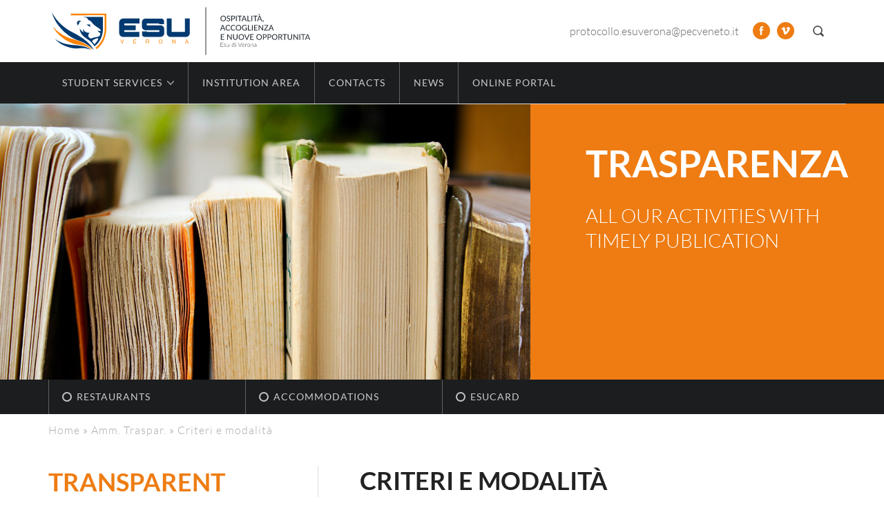

--- FILE ---
content_type: text/html; charset=UTF-8
request_url: https://www.esu.vr.it/en/amm-trasparente/criteri-e-modalita-2/
body_size: 10450
content:
<!DOCTYPE html><html
lang=en-US><head> <script id=cookieyes src=https://cdn-cookieyes.com/client_data/75b941e0db0eaa71a440ac88/script.js></script> <meta
charset="utf-8"><title>Criteri e modalità - ESU Verona - ESU Verona</title><meta
http-equiv="X-UA-Compatible" content="IE=edge"><meta
name="MobileOptimized" content="400"><meta
name="HandheldFriendly" content="True"><meta
name="apple-mobile-web-app-capable" content="yes"><meta
name="viewport" content="width=device-width, initial-scale=1, maximum-scale=1, user-scalable=no"><meta
name="theme-color" content="#223871"><meta
name="msapplication-navbutton-color" content="#223871"><meta
name="apple-mobile-web-app-status-bar-style" content="black-translucent"><link
rel=icon type=image/x-icon href=https://www.esu.vr.it/html/themes/EsuTheme/images/favicon/favicon.ico><link
rel=icon type=image/png sizes=32x32 href=https://www.esu.vr.it/html/themes/EsuTheme/images/favicon/favicon-32x32.png><link
rel=apple-touch-icon sizes=57x57 href=https://www.esu.vr.it/html/themes/EsuTheme/images/favicon/apple-touch-icon.png><link
rel=apple-touch-icon sizes=72x72 href=https://www.esu.vr.it/html/themes/EsuTheme/images/favicon/apple-touch-icon.png><link
rel=apple-touch-icon sizes=114x114 href=https://www.esu.vr.it/html/themes/EsuTheme/images/favicon/apple-touch-icon.png> <script src=https://www.esu.vr.it/html/themes/EsuTheme/js/jquery.min.js></script> <!--[if lt IE 9]> <script src=https://oss.maxcdn.com/html5shiv/3.7.2/html5shiv.min.js></script> <script src=https://oss.maxcdn.com/respond/1.4.2/respond.min.js></script> <![endif]--><meta
name='robots' content='index, follow, max-image-preview:large, max-snippet:-1, max-video-preview:-1'><link
rel=canonical href=https://www.esu.vr.it/amm-trasparente/criteri-e-modalita-2/ ><meta
property="og:locale" content="en_US"><meta
property="og:type" content="article"><meta
property="og:title" content="Criteri e modalità - ESU Verona"><meta
property="og:description" content="RIFERIMENTI In questa sezione sono riportate le informazioni relative a: Riferimento normativo: Art. 26, c.1, d.lgs. 33/2013 Criteri e modalità: Atti con i quali sono determinati i criteri e le modalità cui le amministrazioni devono attenersi per la concessione di sovvenzioni, contributi, sussidi ed ausili finanziari e l&#8217;attribuzione di vantaggi economici di qualunque genere a [&hellip;]"><meta
property="og:url" content="https://www.esu.vr.it/amm-trasparente/criteri-e-modalita-2/"><meta
property="og:site_name" content="ESU Verona"><meta
property="article:publisher" content="https://www.facebook.com/ESUdiVerona"><meta
property="article:modified_time" content="2016-12-15T09:55:46+00:00"><meta
name="twitter:card" content="summary_large_image"> <script type=application/ld+json class=yoast-schema-graph>{"@context":"https://schema.org","@graph":[{"@type":"WebPage","@id":"https://www.esu.vr.it/amm-trasparente/criteri-e-modalita-2/","url":"https://www.esu.vr.it/amm-trasparente/criteri-e-modalita-2/","name":"Criteri e modalità - ESU Verona","isPartOf":{"@id":"https://www.esu.vr.it/#website"},"datePublished":"2016-10-14T09:20:50+00:00","dateModified":"2016-12-15T09:55:46+00:00","breadcrumb":{"@id":"https://www.esu.vr.it/amm-trasparente/criteri-e-modalita-2/#breadcrumb"},"inLanguage":"en-US","potentialAction":[{"@type":"ReadAction","target":["https://www.esu.vr.it/amm-trasparente/criteri-e-modalita-2/"]}]},{"@type":"BreadcrumbList","@id":"https://www.esu.vr.it/amm-trasparente/criteri-e-modalita-2/#breadcrumb","itemListElement":[{"@type":"ListItem","position":1,"name":"Home","item":"https://www.esu.vr.it/en/"},{"@type":"ListItem","position":2,"name":"Amm. Traspar.","item":"https://www.esu.vr.it/amm-trasparente/"},{"@type":"ListItem","position":3,"name":"Criteri e modalità"}]},{"@type":"WebSite","@id":"https://www.esu.vr.it/#website","url":"https://www.esu.vr.it/","name":"ESU Verona","description":"","potentialAction":[{"@type":"SearchAction","target":{"@type":"EntryPoint","urlTemplate":"https://www.esu.vr.it/?s={search_term_string}"},"query-input":"required name=search_term_string"}],"inLanguage":"en-US"}]}</script> <style>.brave_popup{display:none}</style><script data-no-optimize=1>var brave_popup_data = {}; var bravepop_emailValidation=false; var brave_popup_videos = {};  var brave_popup_formData = {};var brave_popup_adminUser = false; var brave_popup_pageInfo = {"type":"single","pageID":1106,"singleType":"trasparente"};  var bravepop_emailSuggestions={};</script><link
rel=stylesheet id=wp-block-library-css href='https://www.esu.vr.it/wp-includes/css/dist/block-library/style.min.css?ver=6.4.7' type=text/css media=all><style id=classic-theme-styles-inline-css>/*! This file is auto-generated */
.wp-block-button__link{color:#fff;background-color:#32373c;border-radius:9999px;box-shadow:none;text-decoration:none;padding:calc(.667em + 2px) calc(1.333em + 2px);font-size:1.125em}.wp-block-file__button{background:#32373c;color:#fff;text-decoration:none}</style><style id=global-styles-inline-css>/*<![CDATA[*/body{--wp--preset--color--black: #000000;--wp--preset--color--cyan-bluish-gray: #abb8c3;--wp--preset--color--white: #ffffff;--wp--preset--color--pale-pink: #f78da7;--wp--preset--color--vivid-red: #cf2e2e;--wp--preset--color--luminous-vivid-orange: #ff6900;--wp--preset--color--luminous-vivid-amber: #fcb900;--wp--preset--color--light-green-cyan: #7bdcb5;--wp--preset--color--vivid-green-cyan: #00d084;--wp--preset--color--pale-cyan-blue: #8ed1fc;--wp--preset--color--vivid-cyan-blue: #0693e3;--wp--preset--color--vivid-purple: #9b51e0;--wp--preset--gradient--vivid-cyan-blue-to-vivid-purple: linear-gradient(135deg,rgba(6,147,227,1) 0%,rgb(155,81,224) 100%);--wp--preset--gradient--light-green-cyan-to-vivid-green-cyan: linear-gradient(135deg,rgb(122,220,180) 0%,rgb(0,208,130) 100%);--wp--preset--gradient--luminous-vivid-amber-to-luminous-vivid-orange: linear-gradient(135deg,rgba(252,185,0,1) 0%,rgba(255,105,0,1) 100%);--wp--preset--gradient--luminous-vivid-orange-to-vivid-red: linear-gradient(135deg,rgba(255,105,0,1) 0%,rgb(207,46,46) 100%);--wp--preset--gradient--very-light-gray-to-cyan-bluish-gray: linear-gradient(135deg,rgb(238,238,238) 0%,rgb(169,184,195) 100%);--wp--preset--gradient--cool-to-warm-spectrum: linear-gradient(135deg,rgb(74,234,220) 0%,rgb(151,120,209) 20%,rgb(207,42,186) 40%,rgb(238,44,130) 60%,rgb(251,105,98) 80%,rgb(254,248,76) 100%);--wp--preset--gradient--blush-light-purple: linear-gradient(135deg,rgb(255,206,236) 0%,rgb(152,150,240) 100%);--wp--preset--gradient--blush-bordeaux: linear-gradient(135deg,rgb(254,205,165) 0%,rgb(254,45,45) 50%,rgb(107,0,62) 100%);--wp--preset--gradient--luminous-dusk: linear-gradient(135deg,rgb(255,203,112) 0%,rgb(199,81,192) 50%,rgb(65,88,208) 100%);--wp--preset--gradient--pale-ocean: linear-gradient(135deg,rgb(255,245,203) 0%,rgb(182,227,212) 50%,rgb(51,167,181) 100%);--wp--preset--gradient--electric-grass: linear-gradient(135deg,rgb(202,248,128) 0%,rgb(113,206,126) 100%);--wp--preset--gradient--midnight: linear-gradient(135deg,rgb(2,3,129) 0%,rgb(40,116,252) 100%);--wp--preset--font-size--small: 13px;--wp--preset--font-size--medium: 20px;--wp--preset--font-size--large: 36px;--wp--preset--font-size--x-large: 42px;--wp--preset--spacing--20: 0.44rem;--wp--preset--spacing--30: 0.67rem;--wp--preset--spacing--40: 1rem;--wp--preset--spacing--50: 1.5rem;--wp--preset--spacing--60: 2.25rem;--wp--preset--spacing--70: 3.38rem;--wp--preset--spacing--80: 5.06rem;--wp--preset--shadow--natural: 6px 6px 9px rgba(0, 0, 0, 0.2);--wp--preset--shadow--deep: 12px 12px 50px rgba(0, 0, 0, 0.4);--wp--preset--shadow--sharp: 6px 6px 0px rgba(0, 0, 0, 0.2);--wp--preset--shadow--outlined: 6px 6px 0px -3px rgba(255, 255, 255, 1), 6px 6px rgba(0, 0, 0, 1);--wp--preset--shadow--crisp: 6px 6px 0px rgba(0, 0, 0, 1);}:where(.is-layout-flex){gap: 0.5em;}:where(.is-layout-grid){gap: 0.5em;}body .is-layout-flow > .alignleft{float: left;margin-inline-start: 0;margin-inline-end: 2em;}body .is-layout-flow > .alignright{float: right;margin-inline-start: 2em;margin-inline-end: 0;}body .is-layout-flow > .aligncenter{margin-left: auto !important;margin-right: auto !important;}body .is-layout-constrained > .alignleft{float: left;margin-inline-start: 0;margin-inline-end: 2em;}body .is-layout-constrained > .alignright{float: right;margin-inline-start: 2em;margin-inline-end: 0;}body .is-layout-constrained > .aligncenter{margin-left: auto !important;margin-right: auto !important;}body .is-layout-constrained > :where(:not(.alignleft):not(.alignright):not(.alignfull)){max-width: var(--wp--style--global--content-size);margin-left: auto !important;margin-right: auto !important;}body .is-layout-constrained > .alignwide{max-width: var(--wp--style--global--wide-size);}body .is-layout-flex{display: flex;}body .is-layout-flex{flex-wrap: wrap;align-items: center;}body .is-layout-flex > *{margin: 0;}body .is-layout-grid{display: grid;}body .is-layout-grid > *{margin: 0;}:where(.wp-block-columns.is-layout-flex){gap: 2em;}:where(.wp-block-columns.is-layout-grid){gap: 2em;}:where(.wp-block-post-template.is-layout-flex){gap: 1.25em;}:where(.wp-block-post-template.is-layout-grid){gap: 1.25em;}.has-black-color{color: var(--wp--preset--color--black) !important;}.has-cyan-bluish-gray-color{color: var(--wp--preset--color--cyan-bluish-gray) !important;}.has-white-color{color: var(--wp--preset--color--white) !important;}.has-pale-pink-color{color: var(--wp--preset--color--pale-pink) !important;}.has-vivid-red-color{color: var(--wp--preset--color--vivid-red) !important;}.has-luminous-vivid-orange-color{color: var(--wp--preset--color--luminous-vivid-orange) !important;}.has-luminous-vivid-amber-color{color: var(--wp--preset--color--luminous-vivid-amber) !important;}.has-light-green-cyan-color{color: var(--wp--preset--color--light-green-cyan) !important;}.has-vivid-green-cyan-color{color: var(--wp--preset--color--vivid-green-cyan) !important;}.has-pale-cyan-blue-color{color: var(--wp--preset--color--pale-cyan-blue) !important;}.has-vivid-cyan-blue-color{color: var(--wp--preset--color--vivid-cyan-blue) !important;}.has-vivid-purple-color{color: var(--wp--preset--color--vivid-purple) !important;}.has-black-background-color{background-color: var(--wp--preset--color--black) !important;}.has-cyan-bluish-gray-background-color{background-color: var(--wp--preset--color--cyan-bluish-gray) !important;}.has-white-background-color{background-color: var(--wp--preset--color--white) !important;}.has-pale-pink-background-color{background-color: var(--wp--preset--color--pale-pink) !important;}.has-vivid-red-background-color{background-color: var(--wp--preset--color--vivid-red) !important;}.has-luminous-vivid-orange-background-color{background-color: var(--wp--preset--color--luminous-vivid-orange) !important;}.has-luminous-vivid-amber-background-color{background-color: var(--wp--preset--color--luminous-vivid-amber) !important;}.has-light-green-cyan-background-color{background-color: var(--wp--preset--color--light-green-cyan) !important;}.has-vivid-green-cyan-background-color{background-color: var(--wp--preset--color--vivid-green-cyan) !important;}.has-pale-cyan-blue-background-color{background-color: var(--wp--preset--color--pale-cyan-blue) !important;}.has-vivid-cyan-blue-background-color{background-color: var(--wp--preset--color--vivid-cyan-blue) !important;}.has-vivid-purple-background-color{background-color: var(--wp--preset--color--vivid-purple) !important;}.has-black-border-color{border-color: var(--wp--preset--color--black) !important;}.has-cyan-bluish-gray-border-color{border-color: var(--wp--preset--color--cyan-bluish-gray) !important;}.has-white-border-color{border-color: var(--wp--preset--color--white) !important;}.has-pale-pink-border-color{border-color: var(--wp--preset--color--pale-pink) !important;}.has-vivid-red-border-color{border-color: var(--wp--preset--color--vivid-red) !important;}.has-luminous-vivid-orange-border-color{border-color: var(--wp--preset--color--luminous-vivid-orange) !important;}.has-luminous-vivid-amber-border-color{border-color: var(--wp--preset--color--luminous-vivid-amber) !important;}.has-light-green-cyan-border-color{border-color: var(--wp--preset--color--light-green-cyan) !important;}.has-vivid-green-cyan-border-color{border-color: var(--wp--preset--color--vivid-green-cyan) !important;}.has-pale-cyan-blue-border-color{border-color: var(--wp--preset--color--pale-cyan-blue) !important;}.has-vivid-cyan-blue-border-color{border-color: var(--wp--preset--color--vivid-cyan-blue) !important;}.has-vivid-purple-border-color{border-color: var(--wp--preset--color--vivid-purple) !important;}.has-vivid-cyan-blue-to-vivid-purple-gradient-background{background: var(--wp--preset--gradient--vivid-cyan-blue-to-vivid-purple) !important;}.has-light-green-cyan-to-vivid-green-cyan-gradient-background{background: var(--wp--preset--gradient--light-green-cyan-to-vivid-green-cyan) !important;}.has-luminous-vivid-amber-to-luminous-vivid-orange-gradient-background{background: var(--wp--preset--gradient--luminous-vivid-amber-to-luminous-vivid-orange) !important;}.has-luminous-vivid-orange-to-vivid-red-gradient-background{background: var(--wp--preset--gradient--luminous-vivid-orange-to-vivid-red) !important;}.has-very-light-gray-to-cyan-bluish-gray-gradient-background{background: var(--wp--preset--gradient--very-light-gray-to-cyan-bluish-gray) !important;}.has-cool-to-warm-spectrum-gradient-background{background: var(--wp--preset--gradient--cool-to-warm-spectrum) !important;}.has-blush-light-purple-gradient-background{background: var(--wp--preset--gradient--blush-light-purple) !important;}.has-blush-bordeaux-gradient-background{background: var(--wp--preset--gradient--blush-bordeaux) !important;}.has-luminous-dusk-gradient-background{background: var(--wp--preset--gradient--luminous-dusk) !important;}.has-pale-ocean-gradient-background{background: var(--wp--preset--gradient--pale-ocean) !important;}.has-electric-grass-gradient-background{background: var(--wp--preset--gradient--electric-grass) !important;}.has-midnight-gradient-background{background: var(--wp--preset--gradient--midnight) !important;}.has-small-font-size{font-size: var(--wp--preset--font-size--small) !important;}.has-medium-font-size{font-size: var(--wp--preset--font-size--medium) !important;}.has-large-font-size{font-size: var(--wp--preset--font-size--large) !important;}.has-x-large-font-size{font-size: var(--wp--preset--font-size--x-large) !important;}
.wp-block-navigation a:where(:not(.wp-element-button)){color: inherit;}
:where(.wp-block-post-template.is-layout-flex){gap: 1.25em;}:where(.wp-block-post-template.is-layout-grid){gap: 1.25em;}
:where(.wp-block-columns.is-layout-flex){gap: 2em;}:where(.wp-block-columns.is-layout-grid){gap: 2em;}
.wp-block-pullquote{font-size: 1.5em;line-height: 1.6;}/*]]>*/</style><link
rel=stylesheet id=albo-pretorio-css href='https://www.esu.vr.it/html/plugins/albo-pretorio/public/css/albo-pretorio-public.css?ver=1.0.0' type=text/css media=all><link
rel=stylesheet id=contact-form-7-css href='https://www.esu.vr.it/html/plugins/contact-form-7/includes/css/styles.css?ver=5.8.7' type=text/css media=all><link
rel=stylesheet id=normalize-css href=https://www.esu.vr.it/html/themes/EsuTheme/css/normalize.css type=text/css media=all><link
rel=stylesheet id=grid-css href=https://www.esu.vr.it/html/themes/EsuTheme/css/grid.css type=text/css media=all><link
rel=stylesheet id=custom-css href=https://www.esu.vr.it/html/themes/EsuTheme/css/custom.css type=text/css media=all><link
rel=stylesheet id=menu-css href=https://www.esu.vr.it/html/themes/EsuTheme/css/menu.css type=text/css media=all><link
rel=stylesheet id=form-css href=https://www.esu.vr.it/html/themes/EsuTheme/css/form.css type=text/css media=all><link
rel=stylesheet id=swiper-css href=https://www.esu.vr.it/html/themes/EsuTheme/css/swiper.css type=text/css media=all><link
rel=stylesheet id=mosaicflow-css href=https://www.esu.vr.it/html/themes/EsuTheme/css/mosaicflow.css type=text/css media=all><link
rel=stylesheet id=swipebox-css href=https://www.esu.vr.it/html/themes/EsuTheme/css/swipebox.css type=text/css media=all><link
rel=stylesheet id=cookiebar-css href=https://www.esu.vr.it/html/themes/EsuTheme/css/cookiebar.css type=text/css media=all><link
rel=stylesheet id=modal-css href=https://www.esu.vr.it/html/themes/EsuTheme/css/modal.css type=text/css media=all><link
rel=stylesheet id=style-css href=https://www.esu.vr.it/html/themes/EsuTheme/style.css type=text/css media=all> <script src="https://www.esu.vr.it/html/plugins/sitepress-multilingual-cms/templates/language-switchers/legacy-dropdown/script.min.js?ver=1" id=wpml-legacy-dropdown-0-js></script> <link
rel=https://api.w.org/ href=https://www.esu.vr.it/en/wp-json/ ><link
rel=EditURI type=application/rsd+xml title=RSD href=https://www.esu.vr.it/xmlrpc.php?rsd><link
rel=shortlink href='https://www.esu.vr.it/en/?p=1106'><link
rel=alternate type=application/json+oembed href="https://www.esu.vr.it/en/wp-json/oembed/1.0/embed?url=https%3A%2F%2Fwww.esu.vr.it%2Fen%2Famm-trasparente%2Fcriteri-e-modalita-2%2F"><link
rel=alternate type=text/xml+oembed href="https://www.esu.vr.it/en/wp-json/oembed/1.0/embed?url=https%3A%2F%2Fwww.esu.vr.it%2Fen%2Famm-trasparente%2Fcriteri-e-modalita-2%2F&#038;format=xml"><meta
name="generator" content="WPML ver:4.6.9 stt:1,27;"> <script>var ajaxUrl = "https://www.esu.vr.it/wp-admin/admin-ajax.php",
        themeUrl = "https://www.esu.vr.it/html/themes/EsuTheme";</script><link
rel=icon href=https://www.esu.vr.it/html/uploads/2020/03/cropped-logo-32x32.jpg sizes=32x32><link
rel=icon href=https://www.esu.vr.it/html/uploads/2020/03/cropped-logo-192x192.jpg sizes=192x192><link
rel=apple-touch-icon href=https://www.esu.vr.it/html/uploads/2020/03/cropped-logo-180x180.jpg><meta
name="msapplication-TileImage" content="https://www.esu.vr.it/html/uploads/2020/03/cropped-logo-270x270.jpg"></head><body
class="trasparente-template-default single single-trasparente postid-1106"><div
class=logo-wrap><div
class=container><div
class=row><div
class=col-sm-6 id=logo>
<a
href=https://www.esu.vr.it/en/ rel=nofollow>
<img
src=https://www.esu.vr.it/html/themes/EsuTheme/images/logo.svg alt="logo ESU Verona">
</a></div><div
class=col-sm-6><div
class=search-trigger></div><ul
class=language_selector></ul><div
class=social-networks>
<span
class=pec><a
href=mailto:&#112;&#114;o&#116;oc&#111;l&#108;&#111;.&#101;suv&#101;r&#111;na&#64;p&#101;cv&#101;&#110;et&#111;&#46;&#105;t>&#112;&#114;ot&#111;coll&#111;.&#101;&#115;&#117;&#118;&#101;&#114;&#111;na&#64;&#112;&#101;&#99;&#118;ene&#116;&#111;.i&#116;</a></span>
<a
target=_blank href=https://www.facebook.com/ESUdiVerona class="social-icon facebook-sprite"></a>
<a
target=_blank href=https://vimeo.com/user13887464 class="social-icon vimeo-sprite"></a></div></div></div></div></div><div
class=menu-wrap><div
class=container><div
class=row><nav
class=col-xs-12 id=menu-principale><div
class=mobile-header></div><ul
id=menu-topen class><li
id=menu-item-20396 class="menu-item menu-item-type-custom menu-item-object-custom menu-item-has-children"><a>Student services</a><ul
class=sub-menu>
<li
id=menu-item-20397 class="menu-item menu-item-type-post_type menu-item-object-page menu-item-has-children"><a
href=https://www.esu.vr.it/en/student-services/restaurants/ >Restaurants</a><ul
class=sub-menu>
<li
id=menu-item-20398 class="menu-item menu-item-type-custom menu-item-object-custom"><a
href=http://www.esu.vr.it/en/student-services/restaurants/#menu>Menu</a></li>
<li
id=menu-item-20399 class="menu-item menu-item-type-custom menu-item-object-custom"><a
href=http://www.esu.vr.it/en/student-services/restaurants/#restaurants>Restaurants</a></li>
<li
id=menu-item-20400 class="menu-item menu-item-type-custom menu-item-object-custom"><a
href=http://www.esu.vr.it/en/student-services/restaurants/#external-agreements>External agreements</a></li>
<li
id=menu-item-20401 class="menu-item menu-item-type-custom menu-item-object-custom"><a
href=http://www.esu.vr.it/en/student-services/restaurants/#non-partnered-sites>Non-partnered sites</a></li>
<li
id=menu-item-20402 class="menu-margin menu-bold menu-item menu-item-type-post_type menu-item-object-page"><a
href=https://www.esu.vr.it/en/student-services/online-portal/ >Online portal</a></li>
<li
id=menu-item-20403 class="menu-bold menu-item menu-item-type-post_type menu-item-object-page"><a
href=https://www.esu.vr.it/en/student-services/esucard/ >ESUcard</a></li>
<li
id=menu-item-20404 class="menu-bold menu-item menu-item-type-post_type menu-item-object-page"><a
href=https://www.esu.vr.it/en/student-services/tuition-scolarship/ >Tuition Scolarship</a></li></ul>
</li>
<li
id=menu-item-20405 class="menu-item menu-item-type-post_type menu-item-object-page menu-item-has-children"><a
href=https://www.esu.vr.it/en/student-services/servizio-abitativo/ >Servizio abitativo</a><ul
class=sub-menu>
<li
id=menu-item-20406 class="menu-item menu-item-type-custom menu-item-object-custom"><a
href=http://www.esu.vr.it/en/student-services/housing-service/#residences>Residences</a></li>
<li
id=menu-item-20407 class="menu-item menu-item-type-custom menu-item-object-custom"><a
href=http://www.esu.vr.it/en/student-services/housing-service/#report-an-issue>Report an issue</a></li>
<li
id=menu-item-20408 class="menu-item menu-item-type-custom menu-item-object-custom"><a
href=http://www.esu.vr.it/en/student-services/housing-service/#user-type>User type</a></li>
<li
id=menu-item-20411 class="menu-margin menu-bold menu-item menu-item-type-taxonomy menu-item-object-category"><a
href=https://www.esu.vr.it/en/category/activities-and-conventions/ >Activities and conventions</a></li></ul>
</li>
<li
id=menu-item-20412 class="menu-item menu-item-type-post_type menu-item-object-page menu-item-has-children"><a
href=https://www.esu.vr.it/en/student-services/altri-servizi/ >Altri servizi</a><ul
class=sub-menu>
<li
id=menu-item-20413 class="menu-item menu-item-type-custom menu-item-object-custom"><a
href=http://www.esu.vr.it/en/student-services/other-services/#transport-facilities>Transport facilities</a></li>
<li
id=menu-item-20415 class="menu-item menu-item-type-custom menu-item-object-custom"><a
href=http://www.esu.vr.it/en/student-services/other-services/#it-laboratory>IT laboratory</a></li>
<li
id=menu-item-20416 class="menu-item menu-item-type-custom menu-item-object-custom"><a
href=http://www.esu.vr.it/en/student-services/other-services/#study-room>Study room</a></li>
<li
id=menu-item-20417 class="menu-item menu-item-type-custom menu-item-object-custom"><a
href=http://www.esu.vr.it/en/student-services/other-services/#meeting-room>Meeting room</a></li>
<li
id=menu-item-20418 class="menu-item menu-item-type-custom menu-item-object-custom"><a
href=http://www.esu.vr.it/en/student-services/other-services/#extraordinary-bursaries>Extraordinary bursaries</a></li>
<li
id=menu-item-20419 class="menu-item menu-item-type-custom menu-item-object-custom"><a
href=http://www.esu.vr.it/en/student-services/other-services/#mental-health-assistance-services>Menta health assistance</a></li></ul>
</li>
<li
id=menu-item-21648 class="menu-item menu-item-type-post_type menu-item-object-page"><a
href=https://www.esu.vr.it/en/student-services/4job/ >4JOB</a></li></ul>
</li>
<li
id=menu-item-20424 class="menu-item menu-item-type-post_type menu-item-object-page"><a
href=https://www.esu.vr.it/en/institution-area/who-we-are/ >Institution area</a></li>
<li
id=menu-item-20425 class="menu-item menu-item-type-post_type menu-item-object-page"><a
href=https://www.esu.vr.it/en/contacts/ >Contacts</a></li>
<li
id=menu-item-20426 class="menu-item menu-item-type-taxonomy menu-item-object-category"><a
href=https://www.esu.vr.it/en/category/news-en/ >News</a></li>
<li
id=menu-item-20427 class="menu-item menu-item-type-post_type menu-item-object-page"><a
href=https://www.esu.vr.it/en/student-services/online-portal/ >Online portal</a></li></ul><div
class=hidden-desktop><hr><ul
id=menu-bottomen class><li
id=menu-item-20392 class="menu-item menu-item-type-post_type menu-item-object-page"><a
href=https://www.esu.vr.it/en/student-services/restaurants/ >Restaurants</a></li>
<li
id=menu-item-20393 class="menu-item menu-item-type-post_type menu-item-object-page"><a
href=https://www.esu.vr.it/en/student-services/servizio-abitativo/ >Accommodations</a></li>
<li
id=menu-item-20394 class="menu-item menu-item-type-post_type menu-item-object-page"><a
href=https://www.esu.vr.it/en/student-services/esucard/ >ESUcard</a></li></ul></div></nav><hr></div></div></div><main
id=main class=content-wrap><div
class=container id=mobile-top role=banner><div
class=row><div
class=col-xs-12><div
id=nav-icon><span></span><span></span><span></span></div><div
class=mobile-logo><a
href=https://www.esu.vr.it/en/ rel=nofollow><img
src=https://www.esu.vr.it/html/themes/EsuTheme/images/logo-mobile.svg alt="logo ESU Verona"></a></div><div
class=search-trigger></div></div></div></div><div
class=container-fluid><div
class="row no-gutter"><div
class=col-xs-12><div
class="swiper-container swiper-header"><div
class=swiper-wrapper><div
class=swiper-slide><div
class=slide-image style="background-image: url(https://www.esu.vr.it/html/themes/EsuTheme/photo/slide-trasparente.jpg);"></div><div
class=slide-text>
<span>Trasparenza</span><p>All our activities with timely publication</p></div></div></div></div></div></div></div> <script>/* SLIDESHOW - www.idangero.us/swiper/demos */
    $(document).ready(function(){

      var swiper = new Swiper('.swiper-header', {
          pagination: '.swiper-pagination',
          direction: 'horizontal', // vertical
          prevButton: '.swiper-button-prev',
          nextButton: '.swiper-button-next',
          slidesPerView: 1,
          spaceBetween: 0,
          //paginationClickable: true,
          //keyboardControl: false,
          //centeredSlides: true,
          autoplay: 3500,
          autoplayDisableOnInteraction: true,
          //grabCursor: true,
          speed: 400,
          effect: 'fade', // fade
          loop: false,
      });
    });</script> <div
class=secondario-wrap><div
class=container><div
class=row><nav
class=col-xs-12 id=menu-secondario><ul
id=menu-bottomen-1 class><li
id=menu-item-20392 class="menu-item menu-item-type-post_type menu-item-object-page"><a
href=https://www.esu.vr.it/en/student-services/restaurants/ >Restaurants</a></li>
<li
id=menu-item-20393 class="menu-item menu-item-type-post_type menu-item-object-page"><a
href=https://www.esu.vr.it/en/student-services/servizio-abitativo/ >Accommodations</a></li>
<li
id=menu-item-20394 class="menu-item menu-item-type-post_type menu-item-object-page"><a
href=https://www.esu.vr.it/en/student-services/esucard/ >ESUcard</a></li></ul></nav></div></div></div><div
class=container><div
class=row><div
class=col-sm-6><p
id=breadcrumbs><span><span><a
href=https://www.esu.vr.it/en/ >Home</a></span> » <span><a
href=https://www.esu.vr.it/amm-trasparente/ >Amm. Traspar.</a></span> » <span
class=breadcrumb_last aria-current=page>Criteri e modalità</span></span></p></div></div></div><section
class=container><div
class=row><aside
class="col-sm-4 hidden-xs"><p
class=big-orange>Transparent administration</p><ul
class=menu-trasparenza>
<li><a
href=https://www.esu.vr.it/en/sezioni/disposizioni-generali/ >Disposizioni Generali</a><ul><li><a
href=https://www.esu.vr.it/en/amm-trasparente/programma-per-la-trasparenza-e-lintegrita/ >Programma per la Trasparenza e l&#8217;Integrità</a></li><li><a
href=https://www.esu.vr.it/en/amm-trasparente/atti-generali/ >Atti Generali</a></li><li><a
href=https://www.esu.vr.it/en/amm-trasparente/oneri-informativi-per-cittadini-e-imprese/ >Oneri Informativi per Cittadini e Imprese</a></li><li><a
href=https://www.esu.vr.it/en/amm-trasparente/scadenziario-dei-nuovi-obblighi-amministrativi/ >Scadenziario dei nuovi obblighi amministrativi</a></li><li><a
href=https://www.esu.vr.it/en/amm-trasparente/rendicontazione-gruppi-consiliari-regionali-o-provinciali/ >Rendicontazione gruppi consiliari regionali o provinciali</a></li></ul></li><li><a
href=https://www.esu.vr.it/en/sezioni/organizzazione/ >Organizzazione</a><ul><li><a
href=https://www.esu.vr.it/en/amm-trasparente/organi-di-indirizzo-politico-amministrativo/ >Organi di Indirizzo Politico-Amministrativo</a></li><li><a
href=https://www.esu.vr.it/en/amm-trasparente/sanzioni-per-la-mancata-comunicazione-dei-dati/ >Sanzioni per la Mancata comunicazione dei Dati</a></li><li><a
href=https://www.esu.vr.it/en/amm-trasparente/articolazione-degli-uffici/ >Articolazione degli Uffici</a></li><li><a
href=https://www.esu.vr.it/en/amm-trasparente/telefono-e-posta-elettronica/ >Telefono e Posta Elettronica</a></li></ul></li><li><a
href=https://www.esu.vr.it/en/sezioni/consulenti-e-collaboratori/ >Consulenti e Collaboratori</a><ul></ul></li><li><a
href=https://www.esu.vr.it/en/sezioni/personale/ >Personale</a><ul><li><a
href=https://www.esu.vr.it/en/amm-trasparente/incarichi-amministrativi-di-vertice/ >Incarichi Amministrativi di Vertice</a></li><li><a
href=https://www.esu.vr.it/en/amm-trasparente/dirigenti/ >Dirigenti</a></li><li><a
href=https://www.esu.vr.it/en/amm-trasparente/posizioni-organizzative/ >Posizioni Organizzative</a></li><li><a
href=https://www.esu.vr.it/en/amm-trasparente/dotazione-organica/ >Dotazione Organica</a></li><li><a
href=https://www.esu.vr.it/en/amm-trasparente/personale-non-a-tempo-indeterminato/ >Personale Non a Tempo Indeterminato</a></li><li><a
href=https://www.esu.vr.it/en/amm-trasparente/tassi-di-assenza/ >Tassi di Assenza</a></li><li><a
href=https://www.esu.vr.it/en/amm-trasparente/incarichi-conferiti-e-autorizzati-ai-dipendenti/ >Incarichi Conferiti e Autorizzati ai Dipendenti</a></li><li><a
href=https://www.esu.vr.it/en/amm-trasparente/contrattazione-collettiva/ >Contrattazione Collettiva</a></li><li><a
href=https://www.esu.vr.it/en/amm-trasparente/contrattazione-integrativa/ >Contrattazione Integrativa</a></li><li><a
href=https://www.esu.vr.it/en/amm-trasparente/oiv/ >OIV</a></li><li><a
href=https://www.esu.vr.it/en/amm-trasparente/rsu/ >RSU</a></li></ul></li><li><a
href=https://www.esu.vr.it/en/sezioni/bandi-di-concorso/ >Bandi di Concorso</a><ul></ul></li><li><a
href=https://www.esu.vr.it/en/sezioni/performance/ >Performance</a><ul><li><a
href=https://www.esu.vr.it/en/amm-trasparente/piano-della-performance/ >Piano della Performance</a></li><li><a
href=https://www.esu.vr.it/en/amm-trasparente/relazione-sulla-performance/ >Relazione sulla Performance</a></li><li><a
href=https://www.esu.vr.it/en/amm-trasparente/ammontare-complessivo-dei-premi/ >Ammontare Complessivo dei Premi</a></li><li><a
href=https://www.esu.vr.it/en/amm-trasparente/dati-relativi-ai-premi/ >Dati Relativi ai Premi</a></li><li><a
href=https://www.esu.vr.it/en/amm-trasparente/benessere-organizzativo/ >Benessere Organizzativo</a></li><li><a
href=https://www.esu.vr.it/en/amm-trasparente/sistema-di-misurazione-e-valutazione-della-performance/ >Sistema di misurazione e valutazione della Performance</a></li><li><a
href=https://www.esu.vr.it/en/amm-trasparente/piao/ >PIAO</a></li></ul></li><li><a
href=https://www.esu.vr.it/en/sezioni/enti-controllati/ >Enti Controllati</a><ul><li><a
href=https://www.esu.vr.it/en/amm-trasparente/enti-pubblici-vigilati/ >Enti Pubblici Vigilati</a></li><li><a
href=https://www.esu.vr.it/en/amm-trasparente/societa-partecipate/ >Società Partecipate</a></li><li><a
href=https://www.esu.vr.it/en/amm-trasparente/enti-di-diritto-privato-controllati/ >Enti di Diritto Privato Controllati</a></li><li><a
href=https://www.esu.vr.it/en/amm-trasparente/rappresentazione-grafica/ >Rappresentazione Grafica</a></li></ul></li><li><a
href=https://www.esu.vr.it/en/sezioni/attivita-e-procedimenti/ >Attività e Procedimenti</a><ul><li><a
href=https://www.esu.vr.it/en/amm-trasparente/dati-aggregati-attivita-amministrativa/ >Dati Aggregati Attività Amministrativa</a></li><li><a
href=https://www.esu.vr.it/en/amm-trasparente/tipologie-di-procedimento/ >Tipologie di Procedimento</a></li><li><a
href=https://www.esu.vr.it/en/amm-trasparente/monitoraggio-tempi-procedimentali/ >Monitoraggio Tempi Procedimentali</a></li><li><a
href=https://www.esu.vr.it/en/amm-trasparente/dichiarazioni-sostitutive-e-acquisizione-dufficio-dei-dati/ >Dichiarazioni Sostitutive e Acquisizione d&#8217;Ufficio dei Dati</a></li></ul></li><li><a
href=https://www.esu.vr.it/en/sezioni/provvedimenti/ >Provvedimenti</a><ul><li><a
href=https://www.esu.vr.it/en/amm-trasparente/provvedimenti-organi-indirizzo-politico/ >Provvedimenti Organi Indirizzo Politico</a></li><li><a
href=https://www.esu.vr.it/en/amm-trasparente/provvedimenti-dirigenti/ >Provvedimenti Dirigenti</a></li></ul></li><li><a
href=https://www.esu.vr.it/en/sezioni/controlli-sulle-imprese/ >Controlli sulle Imprese</a><ul></ul></li><li><a
href=https://www.esu.vr.it/en/sezioni/bandi-di-gara-e-contratti/ >Bandi di Gara e Contratti</a><ul><li><a
href=https://www.esu.vr.it/en/amm-trasparente/avvisi-post-informazione/ >AVVISI post informazione</a></li><li><a
href=https://www.esu.vr.it/en/amm-trasparente/albo-fornitori-esu/ >Albo Fornitori ESU</a></li><li><a
href=https://www.esu.vr.it/en/amm-trasparente/atti-relativi-alla-programmazione-di-lavori-opere-servizi-e-forniture/ >Atti relativi alla programmazione di lavori, opere, servizi e forniture</a></li></ul></li><li><a
href=https://www.esu.vr.it/en/sezioni/sovvenzioni-contributi-sussidi-vantaggi-economici/ >Sovvenzioni, Contributi, Sussidi, Vantaggi Economici</a><ul><li><a
href=https://www.esu.vr.it/en/amm-trasparente/criteri-e-modalita-2/ >Criteri e modalità</a></li><li><a
href=https://www.esu.vr.it/en/amm-trasparente/atti-di-concessione/ >Atti di concessione</a></li></ul></li><li><a
href=https://www.esu.vr.it/en/sezioni/bilanci/ >Bilanci</a><ul><li><a
href=https://www.esu.vr.it/en/amm-trasparente/bilancio-preventivo-e-consuntivo/ >Bilancio Preventivo e Consuntivo</a></li><li><a
href=https://www.esu.vr.it/en/amm-trasparente/piano-degli-indicatori-e-risultati-attesi-di-bilancio/ >Piano degli Indicatori e Risultati Attesi di Bilancio</a></li></ul></li><li><a
href=https://www.esu.vr.it/en/sezioni/beni-immobili-e-gestione-patrimonio/ >Beni Immobili e Gestione Patrimonio</a><ul><li><a
href=https://www.esu.vr.it/en/amm-trasparente/patrimonio-immobiliare/ >Patrimonio Immobiliare</a></li><li><a
href=https://www.esu.vr.it/en/amm-trasparente/canoni-di-locazione-o-affitto/ >Canoni di Locazione o Affitto</a></li></ul></li><li><a
href=https://www.esu.vr.it/en/sezioni/controlli-e-rilievi-sullamministrazione/ >Controlli e Rilievi sull'Amministrazione</a><ul><li><a
href=https://www.esu.vr.it/en/amm-trasparente/attestazioni-oiv-o-di-struttura-analoga/ >Attestazioni OIV o di struttura analoga</a></li><li><a
href=https://www.esu.vr.it/en/amm-trasparente/collegio-revisori-2015/ >Collegio revisori 2015</a></li><li><a
href=https://www.esu.vr.it/en/amm-trasparente/collegio-revisori-2016-2018/ >Collegio revisori 2016-2021</a></li><li><a
href=https://www.esu.vr.it/en/amm-trasparente/rilievi-corte-dei-conti/ >Rilievi Corte dei Conti</a></li><li><a
href=https://www.esu.vr.it/en/amm-trasparente/rilievi-oiv/ >Rilievi OIV</a></li></ul></li><li><a
href=https://www.esu.vr.it/en/sezioni/servizi-erogati/ >Servizi Erogati</a><ul><li><a
href=https://www.esu.vr.it/en/amm-trasparente/carta-dei-servizi-e-standard-di-qualita/ >Carta dei Servizi e Standard di Qualità</a></li><li><a
href=https://www.esu.vr.it/en/amm-trasparente/costi-contabilizzati/ >Costi Contabilizzati</a></li><li><a
href=https://www.esu.vr.it/en/amm-trasparente/tempi-medi-di-erogazione-dei-servizi/ >Tempi Medi di Erogazione dei Servizi</a></li><li><a
href=https://www.esu.vr.it/en/amm-trasparente/class-action/ >Class Action</a></li><li><a
href=https://www.esu.vr.it/en/amm-trasparente/servizi-in-rete/ >Servizi in rete</a></li><li><a
href=https://www.esu.vr.it/en/amm-trasparente/liste-di-attesa/ >Liste di attesa</a></li></ul></li><li><a
href=https://www.esu.vr.it/en/sezioni/liste-di-attesa/ >Liste di Attesa</a><ul></ul></li><li><a
href=https://www.esu.vr.it/en/sezioni/pagamenti-dellamministrazione/ >Pagamenti dell'Amministrazione</a><ul><li><a
href=https://www.esu.vr.it/en/amm-trasparente/indicatore-di-tempestivita-dei-pagamenti/ >Indicatore di Tempestività dei Pagamenti</a></li><li><a
href=https://www.esu.vr.it/en/amm-trasparente/fatturazione-elettronica/ >Fatturazione Elettronica</a></li><li><a
href=https://www.esu.vr.it/en/amm-trasparente/iban-e-pagamenti-informatici/ >IBAN e Pagamenti Informatici</a></li><li><a
href=https://www.esu.vr.it/en/amm-trasparente/dati-sui-propri-pagamenti/ >Dati sui propri pagamenti</a></li><li><a
href=https://www.esu.vr.it/en/amm-trasparente/dati-sui-pagamenti-del-servizio-sanitario-nazionale/ >Dati sui pagamenti del servizio sanitario nazionale</a></li></ul></li><li><a
href=https://www.esu.vr.it/en/sezioni/opere-pubbliche/ >Opere Pubbliche</a><ul></ul></li><li><a
href=https://www.esu.vr.it/en/sezioni/interventi-straordinari-e-di-emergenza/ >Interventi Straordinari e di Emergenza</a><ul></ul></li><li><a
href=https://www.esu.vr.it/en/sezioni/altri-contenuti/ >Altri contenuti</a><ul><li><a
href=https://www.esu.vr.it/en/amm-trasparente/trasparenza/ >Trasparenza</a></li><li><a
href=https://www.esu.vr.it/en/amm-trasparente/altri-contenuticorruzione/ >Prevenzione della Corruzione</a></li><li><a
href=https://www.esu.vr.it/en/amm-trasparente/accessibilita/ >Accessibilità</a></li><li><a
href=https://www.esu.vr.it/en/amm-trasparente/dati-ulteriori/ >Dati Ulteriori</a></li><li><a
href=https://www.esu.vr.it/en/amm-trasparente/accesso-civico/ >Accesso Civico</a></li><li><a
href=https://www.esu.vr.it/en/amm-trasparente/whistleblowing/ >Whistleblowing</a></li><li><a
href=https://www.esu.vr.it/en/amm-trasparente/privacy/ >Informativa Privacy</a></li></ul></li><li><a
href=https://www.esu.vr.it/en/sezioni/pianificazione-governo-territorio/ >Pianificazione e Governo del Territorio</a><ul></ul></li><li><a
href=https://www.esu.vr.it/en/sezioni/informazioni-ambientali/ >Informazioni Ambientali</a><ul></ul></li><li><a
href=https://www.esu.vr.it/en/sezioni/strutture-sanitarie/ >Strutture Sanitarie</a><ul></ul></li><li><a
href=https://www.esu.vr.it/en/sezioni/gare/ >gare</a><ul></ul></li></ul></aside><div
class=col-sm-8><article
class=article-border-left><h1>Criteri e modalità</h1><h3>RIFERIMENTI</h3><p>In questa sezione sono riportate le informazioni relative a:</p><p>Riferimento normativo: Art. 26, c.1, d.lgs. 33/2013</p><p><strong>Criteri e modalità:</strong><br>
Atti con i quali sono determinati i criteri e le modalità cui le amministrazioni devono attenersi per la concessione di sovvenzioni, contributi, sussidi ed ausili finanziari e l&#8217;attribuzione di vantaggi economici di qualunque genere a persone ed enti pubblici e privati.</p><hr><h3>CONTENUTI</h3><p>Vantaggi economici attraverso:</p><p><a
href=http://www.esu.vr.it/servizi/borse-di-studio/ target=_blank>&#8211; Borse di studio</a></p><p><a
href=http://www.esu.vr.it/servizi/altri-servizi/#sussidi-straordinari target=_blank>&#8211; Sussidi Straordinari</a></p><p><a
href=http://www.esu.vr.it/servizi/altri-servizi/#associazioni target=_blank>&#8211; Contributi alle Associazioni</a></p></article></div></div></section><div
id=footer-newsletter><div
class=container><div
class=row><div
class="col-xs-12 col-sm-4 col-md-6"><span
class=newsletter-title>Follow us</span><div
class=social-networks-footer>
<a
target=_blank href=https://www.facebook.com/ESUdiVerona class="social-icon facebook-sprite"></a>
<a
target=_blank href=https://vimeo.com/user13887464 class="social-icon vimeo-sprite"></a></div></div><div
class="col-xs-12 col-sm-8 col-md-6"></div></div></div></div><div
id=menu-footer><div
class=container><div
class=row><div
class="col-xs-12 col-sm-9 menu-footer-col"><ul
id=menu-fooen class><li
id=menu-item-20295 class="menu-item menu-item-type-post_type menu-item-object-page menu-item-has-children"><a
href=https://www.esu.vr.it/en/student-services/ >Student services</a><ul
class=sub-menu>
<li
id=menu-item-20381 class="menu-item menu-item-type-post_type menu-item-object-page"><a
href=https://www.esu.vr.it/en/student-services/esucard/ >ESUcard</a></li>
<li
id=menu-item-20382 class="menu-item menu-item-type-post_type menu-item-object-page"><a
href=https://www.esu.vr.it/en/student-services/servizio-abitativo/ >Servizio abitativo</a></li>
<li
id=menu-item-20383 class="menu-item menu-item-type-post_type menu-item-object-page"><a
href=https://www.esu.vr.it/en/student-services/restaurants/ >Restaurants</a></li>
<li
id=menu-item-20300 class="menu-item menu-item-type-post_type menu-item-object-page"><a
href=https://www.esu.vr.it/en/student-services/tuition-scolarship/ >Tuition Scolarship</a></li>
<li
id=menu-item-20301 class="menu-item menu-item-type-post_type menu-item-object-page"><a
href=https://www.esu.vr.it/en/student-services/altri-servizi/ >Altri servizi</a></li>
<li
id=menu-item-20384 class="menu-item menu-item-type-taxonomy menu-item-object-category"><a
href=https://www.esu.vr.it/en/category/activities-and-conventions/ >Activities and conventions</a></li>
<li
id=menu-item-20385 class="menu-item menu-item-type-taxonomy menu-item-object-category"><a
href=https://www.esu.vr.it/en/category/news-en/ >News</a></li></ul>
</li>
<li
id=menu-item-20387 class="menu-item menu-item-type-post_type menu-item-object-page menu-item-has-children"><a
href=https://www.esu.vr.it/en/institution-area/who-we-are/ >Institution area</a><ul
class=sub-menu>
<li
id=menu-item-20487 class="menu-item menu-item-type-post_type menu-item-object-page"><a
href=https://www.esu.vr.it/en/institution-area/who-we-are/ >Who we are</a></li>
<li
id=menu-item-20488 class="menu-item menu-item-type-post_type menu-item-object-page"><a
href=https://www.esu.vr.it/en/institution-area/transparent-administration/ >Transparent administration</a></li>
<li
id=menu-item-20489 class="menu-item menu-item-type-post_type menu-item-object-page"><a
href=https://www.esu.vr.it/en/institution-area/online-records/ >Online records</a></li>
<li
id=menu-item-20491 class="menu-item menu-item-type-post_type menu-item-object-page"><a
href=https://www.esu.vr.it/en/institution-area/regolamenti/ >Regulations</a></li>
<li
id=menu-item-20492 class="menu-item menu-item-type-post_type menu-item-object-page"><a
href=https://www.esu.vr.it/en/institution-area/people-search/ >Find people</a></li>
<li
id=menu-item-20493 class="menu-item menu-item-type-post_type menu-item-object-page"><a
href=https://www.esu.vr.it/en/institution-area/press/ >Press</a></li>
<li
id=menu-item-24309 class="menu-item menu-item-type-custom menu-item-object-custom"><a
href=https://www.iubenda.com/privacy-policy/73134907/cookie-policy>Privacy policy</a></li>
<li
id=menu-item-24310 class="menu-item menu-item-type-custom menu-item-object-custom"><a
href=https://www.iubenda.com/privacy-policy/43047160/cookie-policy>Cookie policy</a></li></ul>
</li>
<li
id=menu-item-20304 class="menu-item menu-item-type-post_type menu-item-object-page menu-item-has-children"><a
href=https://www.esu.vr.it/en/contacts/ >Contacts</a><ul
class=sub-menu>
<li
id=menu-item-20496 class="menu-item menu-item-type-post_type menu-item-object-page"><a
href=https://www.esu.vr.it/en/institution-area/urp/ >URP</a></li>
<li
id=menu-item-20495 class="menu-item menu-item-type-post_type menu-item-object-page"><a
href=https://www.esu.vr.it/en/institution-area/people-search/ >Find people</a></li>
<li
id=menu-item-20499 class="menu-item menu-item-type-post_type menu-item-object-page"><a
href=https://www.esu.vr.it/en/institution-area/urp/ >Search</a></li></ul>
</li></ul></div><div
class="col-xs-12 col-sm-3"><ul>
<li>
<a
href=https://www.esu.vr.it/en/amm-trasparente/criteri-e-modalita-2/ >News</a><ul
class=sub-menu>
<li><a
href=https://www.esu.vr.it/en/2026/01/novita-per-la-mensa-a-vicenza/ >Novità per la mensa ..</a></li>
<li><a
href=https://www.esu.vr.it/en/2026/01/servizio-ristorazione-galleria-filippini/ >Servizio Ristorazione &#8211; Galleria ..</a></li>
<li><a
href=https://www.esu.vr.it/en/2026/01/avviso-alloggi-per-idonei-al-semestre-filtro/ >Avviso Alloggi per idonei ..</a></li>
<li><a
href=https://www.esu.vr.it/en/2025/12/servizio-ristorazione-i-5-colori-del-benessere-scienza-e-alimentazione-2/ >Servizio Ristorazione – I ..</a></li>
<li><a
href=https://www.esu.vr.it/en/2025/12/incontri-di-teatro-formazione-per-parlare-in-pubblico-efficacemente/ >Incontri di teatro-formazione per ..</a></li>
<li><a
href=https://www.esu.vr.it/en/2025/12/servizio-ristorazione-festivita-natalizie-2025-2026/ >Servizio Ristorazione Festività Natalizie ..</a></li>
<li><a
href=https://www.esu.vr.it/en/2025/12/servizio-ristorazione-evento-km-0%e2%80%b3-del-19-dicembre-2025/ >SERVIZIO RISTORAZIONE, EVENTO “KM ..</a></li>
<li><a
href=https://www.esu.vr.it/en/2025/12/seminario-linee-guida-per-imparare-a-leggere-le-etichette-alimentari-mercoledi-17-dicembre-2025/ >Seminario Linee Guida per ..</a></li></ul>
</li></ul></div></div></div></div><footer
id=footer><div
class=container><div
class=row><div
class=col-xs-12>
<address>&copy; 2026 ESU DI VERONA, Via dell’Artigliere, 9 - 37129 - Verona | T. <a
href=tel:+390458052834>+39 045 8052834</a> | F. 045 8052840 | <a
href=mailto:&#117;r&#112;&#64;&#101;&#115;u&#46;&#118;&#114;&#46;i&#116;>u&#114;&#112;&#64;&#101;&#115;u.v&#114;.&#105;t</a></address><br>
<a
href=http://www.esu.vr.it/amm-trasparente/privacy/ >Informativa privacy</a> - <a
href=http://www.esu.vr.it/cookie-policy/ >Informativa cookie</a></div></div></div></footer></main><div
class=overlay></div><form
class=search-form action=https://www.esu.vr.it/en/ method=get role=search><div
class=container><div
class=row><div
class=col-xs-12>
<input
type=search name=s class=search-input-target placeholder="Search ..." value></div></div></div></form><div
id=my-accessible-modal class=modal aria-hidden=true role=dialog><div
class=modal-overlay tabindex=-1 data-modal-hide></div><div
class=modal-content>
<button
data-modal-hide class=modal-close title=Close>&times;</button><p><strong></strong></p><p></p><p></p><p></p></div></div><div
id=bravepop_element_tooltip></div><div
id=bravepop_element_lightbox><div
id=bravepop_element_lightbox_close onclick=brave_lightbox_close()></div><div
id=bravepop_element_lightbox_content></div></div><link
rel=stylesheet id=bravepop_front_css-css href='https://www.esu.vr.it/html/plugins/brave-popup-builder/assets/css/frontend.min.css?ver=6.4.7' type=text/css media=all> <script src="https://www.esu.vr.it/html/plugins/contact-form-7/includes/swv/js/index.js?ver=5.8.7" id=swv-js></script> <script id=contact-form-7-js-extra>var wpcf7 = {"api":{"root":"https:\/\/www.esu.vr.it\/en\/wp-json\/","namespace":"contact-form-7\/v1"},"cached":"1"};</script> <script src="https://www.esu.vr.it/html/plugins/contact-form-7/includes/js/index.js?ver=5.8.7" id=contact-form-7-js></script> <script src=https://www.esu.vr.it/html/themes/EsuTheme/js/menu.js id=menu-js></script> <script src=https://www.esu.vr.it/html/themes/EsuTheme/js/swiper.js id=swiper-js></script> <script src=https://www.esu.vr.it/html/themes/EsuTheme/js/swipebox.js id=swipebox-js></script> <script src=https://www.esu.vr.it/html/themes/EsuTheme/js/cookiebar.js id=cookiebar-js></script> <script src=https://www.esu.vr.it/html/themes/EsuTheme/js/form.js id=form-js></script> <script src=https://www.esu.vr.it/html/themes/EsuTheme/js/mosaicflow.js id=mosaicflow-js></script> <script src=https://www.esu.vr.it/html/themes/EsuTheme/js/modal.js id=modal-js></script> <script src=https://www.esu.vr.it/html/themes/EsuTheme/js/wow.js id=wow-js></script> <script src=https://www.esu.vr.it/html/themes/EsuTheme/js/script.js id=script-js></script> <script id=bravepop_front_js-js-extra>var bravepop_global = {"loggedin":"false","isadmin":"false","referer":"","security":"30c20d95d5","goalSecurity":"31aaf268fe","couponSecurity":"7c5f387861","cartURL":"","checkoutURL":"","ajaxURL":"https:\/\/www.esu.vr.it\/wp-admin\/admin-ajax.php","field_required":"Required","no_html_allowed":"No Html Allowed","invalid_number":"Invalid Number","invalid_email":"Invalid Email","invalid_url":"Invalid URL","invalid_date":"Invalid Date","fname_required":"First Name is Required.","lname_required":"Last Name is Required.","username_required":"Username is Required.","email_required":"Email is Required.","email_invalid":"Invalid Email addresss.","pass_required":"Password is Required.","pass_short":"Password is too Short.","yes":"Yes","no":"No","login_error":"Something Went Wrong. Please contact the Site administrator.","pass_reset_success":"Please check your Email for the Password reset link.","customFonts":[],"disableGoogleFonts":"false"};</script> <script src="https://www.esu.vr.it/html/plugins/brave-popup-builder/assets/frontend/brave.js?ver=6.4.7" id=bravepop_front_js-js></script> </body></html>

--- FILE ---
content_type: text/css
request_url: https://www.esu.vr.it/html/plugins/albo-pretorio/public/css/albo-pretorio-public.css?ver=1.0.0
body_size: 365
content:
/**
 * All of the CSS for your public-facing functionality should be
 * included in this file.
 */

.documento-albo {
	margin-bottom: 40px;
}

.nome-documento {
    display: block;
    font-weight: 400;
    font-size: 18px;
    text-transform: uppercase;
    color: #444;
    /* color: #ee7c12; */
    margin: 0;
}

.albo-widget-nome-documento {
    display: block;
    font-weight: 400;
    font-size: 16px;
    text-transform: uppercase;
    color: #444;
    /* color: #ee7c12; */
    margin: 0;
}

.nome-documento span {
    text-transform: none;
    font-weight: 400;
    color: #444;
}

.albo-widget-text {
    height: 50px;
    overflow: hidden;
    display: -webkit-box;
    -webkit-line-clamp: 2;
    -webkit-box-orient: vertical;
}
/* 
.documento-albo a {
	color: #666;
	text-decoration: underline;
}

*/

--- FILE ---
content_type: text/css
request_url: https://www.esu.vr.it/html/themes/EsuTheme/css/custom.css
body_size: 2915
content:
@font-face {
    font-family: 'Lato';
    src: url('../fonts/Lato-Light.eot');
    src: url('../fonts/Lato-Light.eot?#iefix') format('embedded-opentype'),
        url('../fonts/Lato-Light.woff2') format('woff2'),
        url('../fonts/Lato-Light.woff') format('woff');
    font-weight: 300;
    font-style: normal;
    font-display: swap;
}

@font-face {
    font-family: 'Lato';
    src: url('../fonts/Lato-Bold.eot');
    src: url('../fonts/Lato-Bold.eot?#iefix') format('embedded-opentype'),
        url('../fonts/Lato-Bold.woff2') format('woff2'),
        url('../fonts/Lato-Bold.woff') format('woff');
    font-weight: bold;
    font-style: normal;
    font-display: swap;
}

@font-face {
    font-family: 'Lato';
    src: url('../fonts/Lato-Regular.eot');
    src: url('../fonts/Lato-Regular.eot?#iefix') format('embedded-opentype'),
        url('../fonts/Lato-Regular.woff2') format('woff2'),
        url('../fonts/Lato-Regular.woff') format('woff');
    font-weight: normal;
    font-style: normal;
    font-display: swap;
}



body {
	background: #FFFFFF;
	font-size: 16px;
	line-height: 1.6;
	-webkit-font-smoothing: subpixel-antialiased;
	font-family: 'Lato', Arial, sans-serif;
	font-weight: 300;
	color: #666;
}

h1, h2, h3 {
	color:#222;
	text-transform: uppercase;
	font-weight: bold;
	text-align: left;
}

h1 {
	font-size: 36px;
	line-height: 1.2em;
	margin: 0 0 20px 0;
}

h2 {
	font-size: 36px;
	line-height: 1.2em;
	margin: 60px 0 20px 0;
	padding-top: 10px;
	border-top: 1px solid #ddd;
}

h3 {
	font-size: 22px;
	line-height: 1.2em;
	margin: 40px 0 10px 0;
	color: #ee7c12;
}

h4, h5, h6 {
	text-transform: uppercase;
	text-align: left;
	font-size: 16px;
	line-height: 1.2em;
	margin: 20px 0 5px 0;
	color: #444;
}

a, a:visited {
	color: #ee7c12;
	text-decoration:none;
	outline: 0;
	-webkit-transition: color 0.2s ease-in-out;
	-moz-transition: color 0.2s ease-in-out;
	-o-transition: color 0.2s ease-in-out;
	-ms-transition: color 0.2s ease-in-out;
	transition: color 0.2s ease-in-out;
}

a:hover, a:focus {
	color: #333;
	text-decoration: none;
	outline:none;
}

a[href$=".pdf"] { 
    background-image: url(../images/ico-pdf.png);
    background-repeat: no-repeat;
    background-position: center left;
    padding-left: 20px;
    margin-left: 5px;
}

a[href$=".doc"] { 
    background-image: url(../images/ico-doc.png);
    background-repeat: no-repeat;
    background-position: center left;
    padding-left: 20px;
    margin-left: 5px;
}

a[href$=".docx"] { 
    background-image: url(../images/ico-doc.png);
    background-repeat: no-repeat;
    background-position: center left;
    padding-left: 20px;
    margin-left: 5px;
}

a[href$=".xls"] { 
    background-image: url(../images/ico-xls.png);
    background-repeat: no-repeat;
    background-position: center left;
    padding-left: 20px;
    margin-left: 5px;
}

a[href$=".xlsx"] { 
    background-image: url(../images/ico-xls.png);
    background-repeat: no-repeat;
    background-position: center left;
    padding-left: 20px;
    margin-left: 5px;
}

a[href$=".odt"] { 
    background-image: url(../images/ico-odt.png);
    background-repeat: no-repeat;
    background-position: center left;
    padding-left: 20px;
    margin-left: 5px;
}

a[href$=".ods"] { 
    background-image: url(../images/ico-ods.png);
    background-repeat: no-repeat;
    background-position: center left;
    padding-left: 20px;
    margin-left: 5px;
}



p a, p a:visited {
	line-height: inherit;
}

::selection {
	background: #444;
	color: #fff;
	text-shadow: none;
}

p { margin: 0 0 20px 0; }

strong { font-weight: 400; }
small { font-size: 0.8em; }

hr {
	height: 1px;
	border: 0;
	border-top: 1px solid #dddddd;
	margin: 30px 0;
	clear: both;
}

.modifica a {
	text-transform: uppercase;
	text-decoration: none;
	background: rgba(0,0,0,0.2);
	color: #fff;
	padding: 5px 10px;
	font-size: 11px;
	letter-spacing: 1px;
	border-radius: 3px;
}


/* ELEMENTI LISTA */
ul, li {
	list-style: none;
}

article ul {
	list-style: none;
	margin-bottom: 20px;
	width: 100%;
}

article li {
	clear: left;
	background: url(../images/li.svg) 25px 10px no-repeat;
	padding-left: 40px;
}

@media (min-width: 1200px) {

	article {
		text-align: justify;
	}
	
}


/* SIDEBAR PAGE */
.duecolonne {
	text-align: justify;
	margin: 20px 0 20px 0;

	column-count: 2;
	column-gap: 80px;
	column-rule: 1px dotted #ddd;

	-moz-column-count: 2;
	-moz-column-gap: 80px;
	-moz-column-rule: 1px dotted #ddd;

	-webkit-column-count: 2;
	-webkit-column-gap: 80px;
	-webkit-column-rule: 1px dotted #ddd;
}


/* HTML5 */
figure img, .imm-100 img {
	max-width: 100%;
	width: 100% !important;
	height: auto !important;
	display: block;
}

.radius {
	-webkit-border-radius: 2px;
	-moz-border-radius: 2px;
	border-radius: 2px;
}

.boxShadow {
	-webkit-box-shadow: 0 1px 3px rgba(0,0,0,0.4);
    -moz-shadow: 0 1px 3px rgba(0,0,0,0.4);
    box-shadow: 0 1px 3px rgba(0,0,0,0.4);
}

.textShadow {
	text-shadow:0px 1px 0px #000000;
}


/* GOOGLE MAPS */
.gmaps {
	margin-bottom: 20px;
	-webkit-filter: grayscale(100%);
	filter: grayscale(100%);
	opacity: 0.8;
}

.gmaps img {
	width: 100%;
	height: auto;
}


/* FADEIN FOR WOW ANIMATION */
@-webkit-keyframes fadeIn { from { opacity:0; } to { opacity:1; } }
@-moz-keyframes fadeIn { from { opacity:0; } to { opacity:1; } }
@keyframes fadeIn { from { opacity:0; } to { opacity:1; } }

.fadeIn {
  opacity:0; 
  -webkit-animation:fadeIn ease-in 1;
  -moz-animation:fadeIn ease-in 1;
  animation:fadeIn ease-in 1;

  -webkit-animation-fill-mode:forwards;
  -moz-animation-fill-mode:forwards;
  animation-fill-mode:forwards;

  -webkit-animation-duration:1s;
  -moz-animation-duration:1s;
  animation-duration:1s;
}
.fadeIn:nth-child(1) {
  -webkit-animation-delay: 0s;
  -moz-animation-delay: 0s;
  animation-delay: 0s;
}
.fadeIn:nth-child(2) {
  -webkit-animation-delay: 0.2s;
  -moz-animation-delay:0.2s;
  animation-delay: 0.2s;
}
.fadeIn:nth-child(3) {
  -webkit-animation-delay: 0.4s;
  -moz-animation-delay: 0.4s;
  animation-delay: 0.4s;
}
.fadeIn:nth-child(4) {
  -webkit-animation-delay: 0.6s;
  -moz-animation-delay: 0.6s;
  animation-delay: 0.6s;
}
.fadeIn:nth-child(5) {
  -webkit-animation-delay: 0.8s;
  -moz-animation-delay: 0.8s;
  animation-delay: 0.8s;
}
.fadeIn:nth-child(6) {
  -webkit-animation-delay: 1s;
  -moz-animation-delay: 1s;
  animation-delay: 1s;
}


/* SOCIAL */
.social-networks {
	margin-top: 32px;
	float: right;
}

.social-networks .social-icon {
	background-color: #ee7c12;
}

.social-networks-footer {
	margin-top: 5px;
}

.social-networks-footer .social-icon {
	background-color: #fff;
}

.social-icon {
	display: block;
	float: left;

	width: 25px;
	height: 25px;
	margin-right: 10px;
	background-color: #444;
	background-image: url(../images/social-networks.svg);
	background-repeat:no-repeat;

	-webkit-border-radius: 50%;
	-moz-border-radius: 50%;
	border-radius: 50%;

	-webkit-transition: background-color 0.2s ease-in-out;
	-moz-transition: background-color 0.2s ease-in-out;
	-o-transition: background-color 0.2s ease-in-out;
	-ms-transition: background-color 0.2s ease-in-out;
	transition: background-color 0.2s ease-in-out;
}

.social-networks-footer .social-icon {
	background-image: url(../images/social-networks-footer.svg);
}

.social-icon.facebook-sprite {	background-position: 0px 0px;}
.social-icon.google-sprite {		background-position: -25px 0px;}
.social-icon.twitter-sprite {	background-position: -50px 0px;}
.social-icon.youtube-sprite {	background-position: -75px 0px;}
.social-icon.vimeo-sprite {		background-position: -100px 0px;}
.social-icon.linkedin-sprite {	background-position: -125px 0px;}
.social-icon.rss-sprite {		background-position: -150px 0px;}
.social-icon.pinterest-sprite {	background-position: -175px 0px;}
.social-icon.dropbox-sprite {	background-position: -200px 0px;}
.social-icon.dribbble-sprite {	background-position: -225px 0px;}
.social-icon.flickr-sprite {		background-position: -250px 0px;}
.social-icon.skype-sprite {		background-position: -275px 0px;}
.social-icon.tumblr-sprite {		background-position: -300px 0px;}
.social-icon.instagram-sprite {	background-position: -325px 0px;}
.social-icon.whatsapp-sprite {	background-position: -350px 0px;}
.social-icon.email-sprite {		background-position: -375px 0px;}

.social-icon:hover {
	background-color: #666;
}

.social-networks-footer:hover .social-icon {
	background-color: #fff;
}


/* GALLERY INTEGRATA */
.wrapper-foto-gallery {
	width: 100%;
	float: left;
	margin-bottom: 20px;
}

.foto-gallery {
	width: 32%;
	float: left;
	line-height: 0;
	position: relative;
	margin: 1%;
}

.foto-gallery:first-of-type { margin-left: 0; }
.foto-gallery:nth-child(3n+3) { margin-right: 0; }

.foto-gallery img {
	width: 100%;
	height: auto;
}

.foto-gallery .foto-mask {
	position: absolute;
	top: 0;
	bottom: 0;
	right: 0;
	left: 0;
	background: rgba(255, 255, 255, 0.4);
	padding: 7%;
	line-height: 120%;
	color: #333;
	text-decoration: none;
	text-transform: uppercase;
	font-size: 13px;

	transition: all 0.5s ease-in-out;
	-moz-opacity: 0;
	-khtml-opacity: 0;
	opacity: 0;
}

.foto-gallery:hover .foto-mask {
	-moz-opacity: 100;
	-khtml-opacity: 100;
	opacity: 100;
}

/* COOKIE BAR */
#cookiebar {
  background: #000;
  color: #fff;
  text-align: center;
  padding: 10px 15px;
  font-size: .9rem;
  position: fixed;
  bottom: 0;
  left: 0;
  width: 100%;
  z-index: 9999;
}
#cookiebar p {
  margin: 0;
  padding: 0;
}
#cookiebar a {
  text-decoration: underline;
  display: inline-block;
  white-space: nowrap;
}


/* CUSTOM PAGINATION */
.custom-pagination {
	margin: 30px 0;
	clear: both;
}

.custom-pagination a, .custom-pagination span {
	display: inline-block;
	padding: 10px;
	background-color: #eee;
	border: 1px solid #ddd;
	border-bottom: 2px solid #ddd;
	color: #777;
}

.custom-pagination a:hover {
	text-decoration: none;
	background-color: #e1e1e1;
}

.custom-pagination span.current {
	background-color: #ccc;
	border: 1px solid #bbb;
	border-bottom: 2px solid #bbb;
	color: #444;
}

.custom-pagination .next {
	background-image: url(../images/icon/pagination-next.svg);
	background-position: center center;
	background-repeat: no-repeat;
}

.custom-pagination .prev {
	background-image: url(../images/icon/pagination-prev.svg);
	background-position: center center;
	background-repeat: no-repeat;
}


/* SINGLE TAGS LIST */
.post-tags {
	margin: 20px 0;
}

.post-tags li {
	display: inline-block;
	border: 1px solid #ddd;
	margin: 0 5px 5px 0;
	font-size: 0.9em;
}

.post-tags li a {
	padding: 7px;
	display: block;
}

.post-tags li a:hover {
	background-color: #444;
	color: #fff;
	text-decoration: none;
}


/* TABELLE */
table {
	width: 100% !important;
	max-width: 100% !important;
	position: relative;
	display: block;
	margin-bottom: 60px;
	text-align: left;
    overflow-x: scroll;
	border: 1px solid #eeeeee;
	
	-webkit-border-radius: 3px;
	-moz-border-radius: 3px;
	border-radius: 3px;
}

table p {
	margin: 0;
}

table::after {
	position: absolute;
	content: '';
	right: 0;
	top: 0;
	width: 50px;
	height: 100%;
	z-index: 1;
	pointer-events: none;
}

table tbody,
table thead {
	width: 100%;
	overflow-y: auto;
	font-size: 15px;
	line-height: 120%;
	padding: 0px;
	margin: 0px;
}

table th {
	font-weight:bold;
}

table td {
	margin: 0px;
	padding: 10px 15px;
	border-bottom: 1px solid #eeeeee;
	border-right: 1px solid #eeeeee;
}

table td:first-of-type {
	font-weight: bold;
}

/*table tr:nth-child(1) {
	font-weight: bold;
}*/

table tr:nth-child(odd) {
	background-color: #fbfbfb;
}

table thead tr {
	font-weight: bold;
	background-color: #f6f6f6 !important;
}

@media screen and (max-width: 860px) {
	
	table,
	tbody,
	tr, 
	td {
		display: block;
		width: 100% !important;
	}
	
	
	table tr {
		height: auto !important;
		margin-bottom: 15px;
	}
	
	table td {
		height: auto !important;
		text-align: center;
		padding-top: 15px;
		padding-bottom: 15px;
	}
	
}

/* WYSIWYG */
img.alignnone,
img.aligncenter {
  margin: 15px auto;
  display: block;
  max-width: 100%;
  width: auto;
  height: auto;
}

img.alignleft {
  margin: 6px 15px 6px 0;
  float: left;
  display: block;
  max-width: 100%;
  width: auto;
  height: auto;
}

img.alignright {
  margin: 6px 0px 6px 15px;
  float: right;
  display: block;
  max-width: 100%;
  width: auto;
  height: auto;
}


/* SM - meno di 992px */
@media (max-width: 992px) {

}

/* XS - meno di 768px */
@media (max-width: 768px) {

	img.alignnone,
	img.aligncenter,
	img.alignleft,
	img.alignright {
	  margin: 20px 0;
		width: 100%;
	}

}


--- FILE ---
content_type: text/css
request_url: https://www.esu.vr.it/html/themes/EsuTheme/css/menu.css
body_size: 2497
content:
/* MENU DESKTOP LARGE */
@media (min-width : 768px) {

.content-wrap {
  margin-top: 60px;
}

#mobile-top,
.mobile-header {
  display: none;
}

#logo img {
  display: block;
}

.menu-wrap {
  background: #1c1d1f;

  height: 60px;
  float: left;
  position: absolute;
  z-index: 9999;
  width: 100%;
}

#menu-principale ul {
  float: left;
}

#menu-principale ul li {
  display: block;
  float:left;
}

#menu-principale ul li:not(:first-of-type) {
  border-left: 1px solid rgba(255,255,255,0.3);
}

#menu-principale ul li a {
  display: block;
  text-decoration: none;
  letter-spacing: 1px;
  color: #ccc;
  text-transform: uppercase;
  font-size: 14px;
  padding: 0 20px;
  line-height: 60px;
  font-weight: 400;
  cursor: pointer;
}

#menu-principale ul li a:hover,
#menu-principale .current_page_item a,
#menu-principale ul li.current_page_ancestor a,
#menu-principale ul li.current-menu-ancestor a,
#menu-principale ul li a.sub-active {
  background-color: rgba(255,255,255,0.1);
  text-decoration: none;
}

/* submenu */
#menu-principale .menu-item-has-children > a::after {
  background: url(../images/icon/menu-toggle-desktop.svg) no-repeat center center;
  content:'';
  width: 10px;
  height: 60px;
  float:right;
  margin: 0 0 0 7px;

  -moz-transition: 0.5s all;
  -webkit-transition: 0.5s all;
  transition: 0.5s all;
}

#menu-principale .menu-item-has-children > a.sub-active::after {
  -ms-transform: rotateX(180deg);
  -webkit-transform: rotateX(180deg);
  -moz-transform: rotateX(180deg);
  -o-transform: rotateX(180deg);
  transform: rotateX(180deg);
}

#menu-principale ul.sub-menu {
  display: none;
  position: absolute;
  top: 60px;
  left: 15px;
  right: 15px;
  z-index: 20;
  background: #323335;
}



#menu-principale .sub-menu .menu-item-has-children > a::after {
  content: none;
}

#menu-principale ul.sub-menu li {
  width: 25%;
  margin: 30px 0;
/*  min-height: 250px;*/
}

#menu-principale ul.sub-menu li a {
  letter-spacing: 0;
  color: #fff;
  text-transform: inherit;
  padding: 0 20px;
  line-height: 150%;
  font-weight: 400;
  margin-bottom: 10px;
  font-size: 16px;
  background: transparent;
}

#menu-principale ul.sub-menu ul.sub-menu li {
  width: 100%;
  border: 0;
  margin: 0;
}

#menu-principale ul.sub-menu ul.sub-menu li a {
  letter-spacing: 0;
  color: #ccc;
  text-transform: inherit;
  padding: 0 20px;
  line-height: 32px;
  font-weight: 300;
  margin:0;
}

#menu-principale ul.sub-menu a:hover,
#menu-principale ul.sub-menu ul.sub-menu a:hover {
  background:transparent;
  color: #fff;
}

#menu-principale ul.sub-menu ul.sub-menu {
  display: block;
  position: initial;
}


#menu-principale ul.sub-menu ul.sub-menu li.current_page_item a {
  background: transparent;
  color: #ee7c12;
}

#menu-principale ul.sub-menu ul.sub-menu li.menu-margin {
  margin-top: 20px;
}

#menu-principale ul.sub-menu ul.sub-menu li.menu-bold a {
  font-weight: 400;
  color: #fff;
}

#menu-principale ul.sub-menu li:nth-child(3) {
    width: 50%;
}

#menu-principale ul.sub-menu li:nth-child(3) ul.sub-menu {
  column-count: 2;
  column-gap: 0px;
  -moz-column-count: 2;
  -moz-column-gap: 0px;
  -webkit-column-count: 2;
  -webkit-column-gap: 0px;
}



.search-trigger {
  background: url(../images/icon/menu-search.svg) no-repeat center center;
  width: 50px;
  height: 90px;
  cursor: pointer;
  float: right;
}

.search-trigger:hover {
  background: rgba(255,255,255,0.1) url(../images/icon/menu-search.svg) no-repeat center center;
}

.menu-wrap.sticky {
  position: fixed;
  width: 100%;
  left: 0;
  top: 0;
  z-index: 100;
}

.hidden-desktop {
  display: none;
}

} /* desktop large */



/* SMALL DESKTOP */
@media only screen and (min-width: 767px) and (max-width: 992px) {

#menu-principale ul.sub-menu li,
#menu-principale ul.sub-menu li:nth-child(3) {
    width: 33.33%;
}

#menu-principale ul.sub-menu li:nth-child(3) ul.sub-menu {
  column-count: 1;
  -moz-column-count: 1;
  -webkit-column-count: 1;
}

} /* desktop small */



/* MENU PUSH */
@media (max-width: 767px) {

.logo-wrap {
  display: none;
}

#mobile-top {
  position: fixed;
  top: 0;
  z-index: 99;
  width: 100%;
  background: rgba(255,255,255,0.95);
  border-bottom: 1px solid rgba(0,0,0,0.1);
}

#mobile-top img {
  display: block;
  margin-left: 35px;
}

#mobile-top .search-trigger {
  position: absolute;
  top: 25px;
  right: 10px;

  background: url(../images/icon/menu-search.svg) no-repeat center center;
  width: 40px;
  height: 40px;
  cursor: pointer;
}

.mobile-header {
  background-image: url(../images/logo-menu.svg);
  background-color: #223871;
  height: 60px;
  background-position: 15px center;
  background-repeat: no-repeat;

}


/* PAGE CONTENT */
.content-wrap {
  position: relative;
  padding-top: 120px;
}

.secondario-wrap {
  display: none;
}


.menu-wrap {
  pointer-events: none;
  bottom: 0;
  height: 100%;
  position: fixed;
  width: 100%;
  z-index: 1050;

  -webkit-transform: translateX(-100%);
  -moz-transform: translateX(-100%);
  -ms-transform: translateX(-100%);
  -o-transform: translateX(-100%);
  transform: translateX(-100%);

  -webkit-transition-property: -webkit-transform;
  -moz-transition-property: -moz-transform;
  transition-property: transform;
  -webkit-transition-duration: .4s;
  -moz-transition-duration: .4s;
  transition-duration: .4s;
}

.menu-wrap .container,
.menu-wrap .row {
  height: 100%;
}

.show-menu .menu-wrap {
  -webkit-transform: translateX(0);
  -moz-transform: translateX(0);
  -ms-transform: translateX(0);
  -o-transform: translateX(0);
  transform: translateX(0);
}

.menu-wrap::-webkit-scrollbar {
  display: none;
}

#menu-principale {
  position: absolute;
  left: 0;
  pointer-events: all;
  background: #FFF;
  padding:0;
  height: 100%;
  padding-bottom: 40px;
  max-width: 80%;
  overflow-x: hidden;
  overflow-y: auto;
  width: 310px;
}

#menu-principale ul li a {
  display: block;
  text-decoration: none;
  padding: 0 15px;
  height: 60px;
  line-height: 60px;
  color: #666;
  font-weight: bold;
  font-size: 14px;
  cursor: pointer;
}

#menu-principale li a:hover,
#menu-principale a.sub-active,
#menu-principale .current_page_item > a,
#menu-principale .current-menu-ancestor > a {
  text-decoration: none;
  background: rgba(0,0,0,0.03);
}



/* SUBMENU */
#menu-principale ul ul.sub-menu {
  bottom: 0;
  height: 100%;
  position: fixed;
  width: 310px;
  max-width: 80%;
  z-index: 1060;
  background-color: #FFF;

  overflow-x: hidden;
  overflow-y: auto;

  -webkit-transform: translateX(-100%);
  -moz-transform: translateX(-100%);
  -ms-transform: translateX(-100%);
  -o-transform: translateX(-100%);
  transform: translateX(-100%);

  -webkit-transition-property: -webkit-transform;
  -moz-transition-property: -moz-transform;
  transition-property: transform;
  -webkit-transition-duration: .2s;
  -moz-transition-duration: .2s;
  transition-duration: .2s;
}

#menu-principale ul ul.sub-menu ul.sub-menu {
  max-width: 100% !important;
}

#menu-principale ul ul.sub-opened {
  -webkit-transform: translateX(0);
  -moz-transform: translateX(0);
  -ms-transform: translateX(0);
  -o-transform: translateX(0);
  transform: translateX(0);
}



/* ICON ARROW */
#menu-principale .menu-item-has-children > a::after {
  content:'';
  width: 20px;
  height: 20px;
  margin: 20px 0 20px 20px;
  float:right;

  background: url(../images/icon/menu-toggle-phone.svg) no-repeat center center;
}

#menu-principale .sub-back a::after {
  content:'';
  width: 20px;
  height: 20px;
  margin: 20px 20px 20px 0;
  float: left;

  background: url(../images/icon/menu-toggle-phone-back.svg) no-repeat center center;
}

#menu-principale .sub-back {
  background: #223871;
}

#menu-principale .sub-back a {
  color: #fff;
}

#menu-principale .menu-item-has-children > a.sub-active::after {
}


#menu-principale ul ul {
  float: left;
  width: 100%;

  -webkit-transition: max-height 1s linear;
  -moz-transition: max-height 1s linear;
  -o-transition: max-height 1s linear;
  -ms-transition: max-height 1s linear;
  transition: max-height 1s linear;
}


/* NAVIGATION ICON */
#nav-icon {
  position: absolute;
  top: 25px;
  left: 10px;
  width: 40px;
  height: 40px;
  z-index: 40;
  cursor: pointer;

  -webkit-transform: rotate(0deg);
  -moz-transform: rotate(0deg);
  -o-transform: rotate(0deg);
  transform: rotate(0deg);

  -webkit-transition: .5s ease-in-out;
  -moz-transition: .5s ease-in-out;
  -o-transition: .5s ease-in-out;
  transition: .5s ease-in-out;
}

#nav-icon span {
    display: block;
    position: absolute;
    height: 2px;
    background: #223871;
    opacity: 1;
    left: 10px;
    right: 10px;
    -webkit-transform: rotate(0deg);
    -moz-transform: rotate(0deg);
    -o-transform: rotate(0deg);
    transform: rotate(0deg);
    -webkit-transition: .3s ease-in-out;
    -moz-transition: .3s ease-in-out;
    -o-transition: .3s ease-in-out;
    transition: .3s ease-in-out;
}

#nav-icon span:nth-child(1) {
    top: 13px;
    -webkit-transform-origin: left center;
    -moz-transform-origin: left center;
    -o-transform-origin: left center;
    transform-origin: left center;
}

#nav-icon span:nth-child(2) {
    top: 19px;
    -webkit-transform-origin: left center;
    -moz-transform-origin: left center;
    -o-transform-origin: left center;
    transform-origin: left center;
}

#nav-icon span:nth-child(3) {
    top: 25px;
    -webkit-transform-origin: left center;
    -moz-transform-origin: left center;
    -o-transform-origin: left center;
    transform-origin: left center;
}

.show-menu #nav-icon span:nth-child(1) {
    -webkit-transform: rotate(45deg);
    -moz-transform: rotate(45deg);
    -o-transform: rotate(45deg);
    transform: rotate(45deg);
    top: 12px;
    left: 13px;
    right: 6px;
}

.show-menu #nav-icon span:nth-child(2) {
    width: 0%;
    opacity: 0;
}

.show-menu #nav-icon span:nth-child(3) {
    -webkit-transform: rotate(-45deg);
    -moz-transform: rotate(-45deg);
    -o-transform: rotate(-45deg);
    transform: rotate(-45deg);
    top: 27px;
    left: 12px;
    right: 7px;
}









} /* mobile */



/* SEARCH FORM */
.search-form {
  overflow: hidden;
}

.search-form {
  position: fixed;
  width: 100%;
  top: 0px;
  opacity: 0;
  z-index: -1;
  background: #FFF;
}

.search-form input {
  width: 100%;
  height: 90px;
  border: none;
  font-size: 28px;
  font-weight: lighter;
}

.search-form input:focus {
  outline: none;
}

.show-search .search-form {
  opacity: 1;
  z-index: 2;

  -webkit-transition: opacity 0.2s linear, z-index 0s linear 0s;
  -moz-transition: opacity 0.2s linear, z-index 0s linear 0s;
  -o-transition: opacity 0.2s linear, z-index 0s linear 0s;
  -ms-transition: opacity 0.2s linear, z-index 0s linear 0s;
  transition: opacity 0.2s linear, z-index 0s linear 0s;
}

.show-search .search-form {
  z-index: 801;
}



/* OVERLAY */
.overlay {
  overflow: hidden;
}

.overlay {
  position: fixed;
  top: 0;
  left: 0;
  width: 100%;
  height: 100%;
  background: rgba(0,0,0,0.8);
  opacity: 0;
  z-index: -1;
  cursor: pointer;

  -webkit-overflow-scrolling: touch;

  -webkit-transition: opacity 0.2s linear, z-index 0s linear 0.2s;
  -moz-transition: opacity 0.2s linear, z-index 0s linear 0.2s;
  -o-transition: opacity 0.2s linear, z-index 0s linear 0.2s;
  -ms-transition: opacity 0.2s linear, z-index 0s linear 0.2s;
  transition: opacity 0.2s linear, z-index 0s linear 0.2s;
}

.show-overlay .overlay {
  opacity: 1;
  z-index: 200;

  -webkit-transition: opacity 0.2s linear, z-index 0s linear 0s;
  -moz-transition: opacity 0.2s linear, z-index 0s linear 0s;
  -o-transition: opacity 0.2s linear, z-index 0s linear 0s;
  -ms-transition: opacity 0.2s linear, z-index 0s linear 0s;
  transition: opacity 0.2s linear, z-index 0s linear 0s;
}



/* SECONDARIO */
.secondario-wrap {
  background: #1c1d1f;
  margin-bottom: 10px;
}

#menu-secondario ul li {
  display: block;
  float:left;
  width: 25%;
}

#menu-secondario ul li a {
  display: block;
  text-decoration: none;
  letter-spacing: 1px;
  color: #ccc;
  text-transform: uppercase;
  font-size: 14px;
  padding: 0 20px 0 40px;
  height: 50px;
  line-height: 50px;
  font-weight: 400;
  border-left: 1px solid rgba(255,255,255,0.3);
}

#menu-secondario ul li::before {
  content: '';
  position: absolute;
  top: 50%;
  margin-top: -7px;
  border: 2px solid #c4c4c4;
  border-radius: 50%;
  width: 14px;
  height: 14px;
  margin-left: 20px;
}

#menu-secondario ul li a:hover {
  background-color: rgba(255,255,255,0.1);
}

#menu-secondario ul li:hover::before {
  background-color: #c4c4c4;
}

#menu-secondario ul li.current_page_item::before {
  background-color: #ee7c12;
  border-color: #ee7c12;
}


@media (max-width: 992px) {

#menu-principale ul li a {
  padding: 0 10px;
  letter-spacing: 0px;
  font-size: 13px;
}

#menu-secondario ul li a {
  font-size: 12px;
  padding-left: 30px;
}

#menu-secondario ul li::before {
  margin-left: 10px;
}



}
@media (max-width: 768px) {
}
@media (max-width: 480px) {
}






--- FILE ---
content_type: text/css
request_url: https://www.esu.vr.it/html/themes/EsuTheme/css/form.css
body_size: 896
content:
.wpcf7-form {
	margin-bottom: 20px;
}

.wpcf7-form input,
.wpcf7-form textarea{
	width:100%;
	max-width: 100%;
	padding: 10px 15px ;
	border:solid 1px #ddd;
	margin:0 0 10px 0;
	line-height: 150%;

	-webkit-transition: border 0.4s ease-in-out;
	-moz-transition: border 0.4s ease-in-out;
	-o-transition: border 0.4s ease-in-out;
	-ms-transition: border 0.4s ease-in-out;
	transition: border 0.4s ease-in-out;
}

.wpcf7-form input:focus,
.wpcf7-form textarea:focus{
	border:solid 1px #888;
	outline: none;
}

.wpcf7-form input:-webkit-autofill,
.wpcf7-form input:-webkit-autofill:focus {
    -webkit-box-shadow:0 0 0 50px white inset;
    -webkit-text-fill-color: #333;
}

/*
.wpcf7-form input:required,
.wpcf7-form textarea:required {
	background: #fff url(../images/form/validation-asterisk.svg) right center no-repeat;
}

.wpcf7-form input:focus:required:invalid,
.wpcf7-form textarea:focus:required:invalid {
}

.wpcf7-form input:focus:required:valid,
.wpcf7-form textarea:focus:required:valid,
.wpcf7-form input:required:valid,
.wpcf7-form textarea:required:valid {
	background: #fff url(../images/form/validation-true.svg) right center no-repeat;
	border:solid 1px #73c412;
}
*/

.wpcf7-form ::-webkit-input-placeholder {color:#cccccc;}
.wpcf7-form :-moz-placeholder {color:#cccccc;}
.wpcf7-form ::-moz-placeholder {color:#cccccc;}
.wpcf7-form :-ms-input-placeholder {color:#cccccc;}

.wpcf7-form input[type="submit"] {
	width:	100%;
	max-width: 100%;
	height: 60px;
	border: none;
    background-color: #ee7c12;
	text-transform: uppercase;
	color: #FFF;
	cursor: pointer;
	text-align: center;

	-webkit-border-radius: 4px;
	-moz-border-radius: 4px;
	border-radius: 4px;

	position: relative;
	box-shadow: 0 6px 0 #c7680f;
    top: -3px;
}

.wpcf7-form input[type="submit"]:hover {
	top: -1px;
    box-shadow: 0 4px 0 #c7680f;
}

.wpcf7-form input[type="submit"]:active {
	top: 2px;
    box-shadow: 0 1px 0 #c7680f;
}

.wpcf7-form input[type="submit"]:focus {
	outline: none;
}

.wpcf7-form input[type="checkbox"] {
	width:auto !important;
	margin:0 !important;
	padding:0 !important;
}

.span.wpcf7-list-item {
	margin: 0 !important;
}

.flat-numeri {
    width: 32.66% !important;
    margin-right: 1%;
    float: left;
    display: block;
}

.flat-numeri:last-of-type {
	margin-right: 0;
}


#kelfo { display: none;}
.loader { text-align: center; display: none;}
.loader .show { display: block; }
#errori{ padding:3%; width:100%; margin:5px 0px; background:#e43459; color:#fff; text-align:center;}
#risultato{ padding:3%; width:100%; margin:5px 0px; background:#73c412;color:#fff; text-align:center;}
#privacy-form, #privacy-form label, #privacy-form label a{ font-size: 15px; line-height: 150%; color:#888888; font-style:italic; margin: 0 0 20px 0; padding: 0px;}


--- FILE ---
content_type: text/css
request_url: https://www.esu.vr.it/html/themes/EsuTheme/css/mosaicflow.css
body_size: 364
content:
.mosaicflow {
  visibility: hidden;
}

.mosaicflow-column {
  float:left;
}

.mosaicflow .mosaicflow-item {
  position: relative;
  padding: 15px;
}

.mosaicflow .mosaicflow-item::after {
  content: '';
  position: absolute;
  top: 0;
  left: 0;
  right: 0;
  bottom: 0;
  margin: 15px;
  background-color: #fff;
  border: 1px solid #ccc;
}

.mosaicflow .mosaicflow-item > * {
  position: relative;
  z-index: 1;
  padding: 10px 20px;
  margin: 0;
}

.mosaicflow .mosaicflow-item > img,
.mosaicflow .mosaicflow-item > figure {
  padding: 0;
  margin: 0;
  display: block;
  width: 100%;
  min-height: 200px;
  height: auto;
  background-color: #1d1d1d;

  background-size: cover;
  background-position: center;
  background-repeat: no-repeat;
}

/*
<div class="mosaicflow">
  <div class="mosaicflow-item">IMG</div>
  <div class="mosaicflow-item">IMG</div>
  <div class="mosaicflow-item">IMG</div>
</div>
*/

--- FILE ---
content_type: text/css
request_url: https://www.esu.vr.it/html/themes/EsuTheme/css/cookiebar.css
body_size: 281
content:
#cookiebar {
  background: #000;
  color: #fff;
  padding: 20px;
  font-size: 14px;
  line-height: 20px;
  position: fixed;
  bottom: 0;
  left: 0;
  width: 100%;
  z-index: 9999;
}
#cookiebar p {
  max-width: 1140px;
  margin: 0 auto;
  padding: 0;
}
#cookiebar a {
  color: #ccc;
  padding: 0px 10px;
  margin-left: 10px;
  border: 1px solid #666;
  text-decoration: none;
  display: inline-block;
  white-space: nowrap;
}
#cookiebar a:hover {
  border: 1px solid #FFF;
  background: #FFF;
  color: #000;
}


--- FILE ---
content_type: text/css
request_url: https://www.esu.vr.it/html/themes/EsuTheme/css/modal.css
body_size: 389
content:

.modal[aria-hidden="true"] {
  display: none;
}

.modal-overlay {
  z-index: 9998;
  background-color: rgba(0, 0, 0, 0.8);
  position: fixed;
  top: 0;
  left: 0;
  bottom: 0;
  right: 0;
  cursor: pointer;
}

.modal-content {
  background-color: #FFF;
  z-index: 9999;
  position: fixed;
  top: 50%;
  left: 50%;

  -webkit-transform: translate(-50%, -50%);
  -ms-transform: translate(-50%, -50%);
  transform: translate(-50%, -50%);

  padding: 50px 5%;
  width: 800px;
  max-width: 90%;
  max-height: 90%;
  border-radius: 2px;
  overflow-y: auto;
}

.modal-close {
  position: absolute;
  top: 15px;
  right: 15px;
  border: 0;
  padding: 0;
  background-color: transparent;
  font-weight: bold;
  font-size: 1.25em;
  width: 25px;
  height: 25px;
  text-align: center;
  cursor: pointer;
  outline: none;
}


--- FILE ---
content_type: text/css
request_url: https://www.esu.vr.it/html/themes/EsuTheme/style.css
body_size: 3032
content:
/*
Theme Name: EsuTheme
*/

.wysija-paragraph label {
	font-weight: bold;
	margin-bottom: 5px !important;
}
.wysija-checkbox-label {
	line-height: 100%;
	font-size: 14px;
	font-weight: normal !important;
}
.wysija-checkbox-label input {
	margin-right: 5px !important;
}


/* SLIDER HOME */
.swiper-header .slide-image {
	width: 60%;
	float: left;
	height: 400px;

	background-color: #ee7c12;
	background-size: cover;
	background-repeat: no-repeat;
	background-position: center;
}

.swiper-header .slide-map {
	display: block;
	width: 100%;
	float: left;
    height: 400px;
    background-color: #ee7c12;
    background-size: cover;
    background-repeat: no-repeat;
    background-position: center;
}

.swiper-header .slide-text {
	width: 40%;
	float: left;
	height: 400px;
	padding: 60px 80px 0 80px;
	margin: 0;
	max-width: 700px;

	color: #fff;
	font-size: 28px;
	line-height: 130%;
	text-transform: uppercase;
}

.swiper-header .slide-text span {
    font-weight: 700;
    font-size: 54px;
    line-height: 100%;
    margin-bottom: 30px;
    display: block;
}

.swiper-header .slide-text a {
    display: block;
    float: left;
    width: initial;
    color: #fff;
    border: 1px solid #fff;
    padding: 10px 20px;
    font-size: 16px;
    line-height: 100%;
    margin-top: 10px;
    font-weight: 400;
}

.swiper-header .slide-text a:hover {
	background-color: #fff;
	color: #ee7c12;
}


/* HOME */
.bg-orange {
	background-color: #ee7c12;
	padding: 60px 0;
	color: #242e37;
	margin: 20px 0;
}

.bg-blue {
	background-color: #242e37;
	padding: 60px 0;
	color: #fff;
	margin: 20px 0 0 0;
}

.home-service img {
	height: 100px;
	width: auto;
}

.home-service strong {
	font-weight: 600;
}

.bg-orange a {
	font-weight: bold;
	color: #fff;
}

.bg-blue a {
	font-weight: bold;
	color: #ee7c12;
}

.pre-title {
	font-size: 32px;
    line-height: 140%;
    margin: 0;
    color: #242e37;
}
.the-title {
	font-size: 42px;
    line-height: 140%;
    font-weight: bold;
    text-transform: uppercase;
    color: #242e37;
    margin: 0;
}
.post-title {
    margin: 0;
    font-size: 20px;
    line-height: 140%;
    color: #242e37;
    margin-bottom: 20px;
}

.img-footer-home {
	height: 600px;
	background-image: url(images/footer-home.jpg);
	background-repeat: no-repeat;
	background-position: center;
	background-size: cover;
	background-attachment: fixed;
}

.mappa-relative {
	position: relative;
}

.mappa-ico {
	position: absolute;
	top: 0;
	right: 0;
	display: block;
	background: url(images/mappa-ico.svg) !important;
	background-repeat: no-repeat;
	background-position: center;
	height: 60px;
	width: 90px;
}

.all-news {
	text-align: right;
    font-weight: bold;
    margin-bottom: 20px;
}

.menu-orange a {
	display: block;
	background: #ee7c12;
	float: left;
	padding: 12px;
	color: #fff;
	text-transform: uppercase;
	font-weight: 400;
	font-size: 14px;
	width: 50%;
	text-align: center;
}
.menu-orange-border {
	border-left: 10px solid #fff;
}
.menu-orange a:hover {
	background: #f99131;
}





/* SINGLE */
.post-time {
	font-size: 32px;
    margin: 0;
    color: #242e37;
}





/* LANGUAGE */
.language_selector {
	float: right;
    border-left: 1px solid #eee;
    margin: 0 10px;
    padding: 0 10px;
}

.language_selector li {
	display: inline-block;
    text-transform: uppercase;
    font-weight: 400;
    font-size: 14px;
    padding: 0 5px;
    line-height: 90px;
    height: 90px;
}





/* BREADCRUMB */
#breadcrumbs {
	margin-bottom: 40px;
    font-weight: 300;
    color: #888;
    letter-spacing: 1px;
}

#breadcrumbs span.breadcrumb_last,
#breadcrumbs span a {
	color: #aaa;
}



/* MENU TRASPARENZA */
.menu-trasparenza li {
	background: initial;
	padding: 0;
}

.menu-trasparenza > li {
	margin-bottom: 30px;
}

.menu-trasparenza li a {
	display: block;
	color: #444;
	font-weight: 400;
	border-top: 1px solid #eee;
	padding: 7px 0;
}

.menu-trasparenza ul li a {
	padding: 0 0 0 20px;
	font-weight: 300;
	border-top: 0;
	font-size: 14px;
}


.widget-area-istituzionale li a {
	display: block;
	font-weight: 400;
	color: #666;
	font-size: 18px;
	padding: 7px 0;
}

.widget-area-istituzionale li li a {
	font-weight: 300;
    padding: 0 0 0 20px;
}

.pec a {
	display: inline-block;
    color: #666;
    float: left;
    margin-right: 20px;
}

.trasparente-relate a {
	color: #444;
	font-size: 14px;
}


/* ALBO PRETORIO */
.form-albo {}

.form-albo select,
.form-albo input {
    width: 100%;
    max-width: 100%;
    padding: 10px 15px;
    border: solid 1px #ddd;
    margin: 0 0 10px 0;
    line-height: 150%;

    -webkit-transition: border 0.4s ease-in-out;
    -moz-transition: border 0.4s ease-in-out;
    -o-transition: border 0.4s ease-in-out;
    -ms-transition: border 0.4s ease-in-out;
    transition: border 0.4s ease-in-out;
}

.form-albo select {
    height: 50px;
    background: #fff;
    width: 100%;
}

.form-albo select:focus,
.form-albo input:focus {
	border:solid 1px #888;
	outline: none;
}

.form-albo input:-webkit-autofill,
.form-albo input:-webkit-autofill:focus {
    -webkit-box-shadow:0 0 0 50px white inset;
    -webkit-text-fill-color: #333;
}

.form-albo input[type="submit"] {
	width:	100%;
	max-width: 100%;
	height: 60px;
	border: none;
    background-color: #ee7c12;
	text-transform: uppercase;
	color: #FFF;
	cursor: pointer;
	text-align: center;

	-webkit-border-radius: 4px;
	-moz-border-radius: 4px;
	border-radius: 4px;

	position: relative;
	box-shadow: 0 6px 0 #c7680f;
    top: -3px;
}

.form-albo input[type="submit"]:hover {
	top: -1px;
    box-shadow: 0 4px 0 #c7680f;
}

.form-albo input[type="submit"]:active {
	top: 2px;
    box-shadow: 0 1px 0 #c7680f;
}

.form-albo input[type="submit"]:focus {
	outline: none;
}



/* PAGE SIDEBAR */
.big-orange {
	font-size: 36px;
	line-height: 130%;
	margin: 0 0 20px 0;
	text-transform: uppercase;
	font-weight: bold;
	color: #ee7c12;
}

.article-border-left {
	border-left: 1px solid #ddd;
	padding-left: 60px;
}

.article-border-right {
	border-right: 1px solid #ddd;
	padding-right: 60px;
}

a.bottone-right {
    float: right;
    background: #ee7c12;
    color: #fff;
    padding: 10px 35px;
    margin: 10px 0 20px 80px;
    text-transform: uppercase;
    font-weight: 400;
}
a.bottone-right:hover {
	background: #dc7210;
}


.big-black {
	font-size: 36px;
    line-height: 130%;
    margin: 0 0 20px 0;
    text-transform: uppercase;
    font-weight: bold;
    color: #222222;
}
.medium-orange {
	font-size: 22px;
	line-height: 130%;
	margin: 50px 0 10px 0;
	text-transform: uppercase;
	font-weight: bold;
	color: #ee7c12;
}
a.bottone-black {
	display: inline-block;
    background: #444;
    color: #fff;
    padding: 10px 35px;
    text-transform: uppercase;
    font-weight: 400;
}
a.bottone-black:hover {
	background: #000;
}

.sidebar-right ul li a,
.widget-sidebar-right ul li a {
    color: #666;
    border-left: 2px solid #eee;
    padding-left: 8px;
    display: inline-block;
}
.sidebar-right ul li a:hover,
.widget-sidebar-right ul li a:hover {
	border-width: 6px;
}



/* MENU SIDEBAR AUTOADD */
ul#sidemenu-autoadd li a {
	display: inline-block;
	font-weight: 400;
	color: #666;
	font-size: 18px;
	padding: 7px 0;
}

ul#sidemenu-autoadd ul li a {
	font-weight: 300;
	margin-left: 30px;
	color: #888;
	padding: 0;
}

ul#sidemenu-autoadd ul ul li a {
	margin-left: 60px;
	font-size: 16px;
}






/* FOOTER */
#footer {
	width: 100%;
	background-color: #222;
	padding: 20px 0;
	color: #fff;
	font-size: 14px;
	text-align: center;
	font-weight: 400;
}

#footer a {
	color: #fff;
}

#footer address {
	font-style: normal;
}

#menu-footer {
	background: #ddd;
	padding: 40px 0;
}

#menu-footer .menu-footer-col ul li {
	width: 30.33%;
    margin-right: 3%;
    float: left;
}
#menu-footer li a {
	text-transform: uppercase;
	font-size: 15px;
	color: #ee7c12;
	font-weight: 400;
}

#menu-footer ul.sub-menu li {
	width: 100%;
}

#menu-footer ul.sub-menu li a {
	text-transform: initial;
	color: #444;
	font-weight: 300;
}

#footer-newsletter {
	background-color: #ee7c12;
	padding: 40px 0;
	color: #fff;
	margin-top: 60px;
}

.page-template-page-home #footer-newsletter {
	margin-top: 0;
}

.newsletter-title {
	float: left;
    text-transform: uppercase;
    font-weight: 400;
    margin-right: 20px;
    margin-top: 5px;
}




/* MAILPOET */
.shortcode_wysija p {
	display: inline;
    float: left;
    margin: 0;
}

.shortcode_wysija input {
    float: left;
    margin: 0 !important;
    border: 0;
    padding: 10px;
    color: #444;
}

.shortcode_wysija input:focus {
	outline: none;
}

.shortcode_wysija input[type=submit] {
	background: #a95608;
	color: #fff;
}

.shortcode_wysija input[type=submit]:hover {
	background: #904601;
}
    


/* BOX */
.row-box > [class*='col-'] {
	position: relative;
	padding: 15px;
	height: 500px;
}

.row-box > [class*='col-']::after {
	content: '';
	position: absolute;
	top: 0;
    left: 0;
    right: 0;
    bottom: 0;
    margin: 15px;
	background-color: #fff;
	border: 1px solid #ddd;
}

.row-box > [class*='col-'] > * {
	position: relative;
	z-index: 1;
	padding: 10px 20px;
	margin: 0;
}

.row-box .cat-imm {
	background-color: #1c1d1f;
	display: block;
    height: 200px;
    background-size: cover;
    background-position: center;
    background-repeat: no-repeat;
}


/* CATEGORIA NEWS */
.cat-title a {
	color: #444;
	font-weight: bold;
	font-size: 20px;
	line-height: 120%;
}
.cat-date {
    font-size: 14px;
    color: #aaa;
    padding: 0 20px !important;
}
.cat-txt {
	font-size: 14px;
}
.cat-read {
	display: block;
    width: 100%;
    text-align: right;
    margin: 10px 0;
    font-weight: 600;
    font-size: 15px;
}


/* HOVER FADE */
.hoverFade {
  position: relative;
}

.hoverFade:after {
    content: '';
    position: absolute;
    top: 0;
    left: 0;
    width: 100%;
    height: 100%;
    pointer-events: none;
    background-color: rgba(255,255,255,0);
  
    -moz-transition: 0.5s all;
    -webkit-transition: 0.5s all;
    transition: 0.5s all;
}

.hoverFade:hover:after {
  background-color: rgba(255,255,255,0.2);
}


/* 404 */
.page404 {
	text-align: center;
	font-size: 160px;
	line-height: 120%;
	font-weight: bold;
}
.page404 span {
	display: block;
	font-weight: bold;
	font-size: 40px;
	line-height: 140%;
}
.page404 small {
	font-size: 18px;
}



/* CONTATTI */
.ico-tel {
    background-image: url(images/contatti/ico-tel.svg);
    background-repeat: no-repeat;
    background-position: left center;
    padding: 10px 0 10px 60px;
}

.ico-mail {
    background-image: url(images/contatti/ico-mail.svg);
    background-repeat: no-repeat;
    background-position: left center;
padding: 10px 0 10px 60px;
}

.ico-map {
    background-image: url(images/contatti/ico-map.svg);
    background-repeat: no-repeat;
    background-position: left center;
    padding: 10px 0 10px 60px;
}

.ico-time {
    background-image: url(images/contatti/ico-time.svg);
    background-repeat: no-repeat;
    background-position: left center;
    padding: 10px 0 10px 60px;
}

a.single-all-news {
	font-weight: bold;
	color: #444;
	border: 1px solid #444;
	padding: 10px 20px;
	margin-bottom: 40px;
	display: inline-block;
}

a.single-all-news:hover {
	background-color: #444;
	color: #fff;
}

.wpcf7-list-item {
	margin: 0 !important;
}

div.wpcf7-response-output {
	border: 0 !important;
	margin: 0;
	padding: 10px 20px;
	border-radius: 2px;
	color: #000;
}
div.wpcf7-mail-sent-ok {
	background: #b2e26b;
}
div.wpcf7-validation-errors {
	background: #e6c950;
}


.shortcode_wysija a {
	width: 100%;
    float: left;
    color: #fff;
}

@media (max-width: 1200px) {
.swiper-header .slide-image { width: 50%; }
.swiper-header .slide-text { width: 50%; }



} /* MD - meno di 1200px */
@media (max-width: 992px) {
.swiper-header .slide-image { width: 20%; }
.swiper-header .slide-text { width: 80%; }

.big-orange {
	font-size: 22px;
}

.pec {
	display: none;
}

} /* SM - meno di 992px */
@media (max-width: 768px) {
.swiper-header .slide-image { width: 0%; }
.swiper-header .slide-text { width: 100%; }

.article-border-right,
.article-border-left {
	border-left: none;
	padding-left: 0;
}

.bg-blue,
.home-service {
	text-align: center;
}
.bg-blue .col-sm-6,
.home-service .col-sm-6 {
    margin-bottom: 40px;
}

#menu-footer ul > li > ul > li {
	margin-bottom: 0;
}

#footer-newsletter .col-xs-12 {
	margin-bottom: 20px;
	margin-top: 20px;
}

.secondario-wrap,
.swiper-header {
	display: none;
}

} /* XS - meno di 768px */

@media (max-width: 480px) {

.menu-orange {
	margin-bottom: 40px;
}

.menu-orange a {
    margin-bottom: 5px;
    padding: 6px 20px;
    text-align: center;
    float: none;
    border: none;
    width: 100%;
}

#menu-footer ul > li {
	width: 100% !important;
	margin-bottom: 20px;
}

}

--- FILE ---
content_type: application/x-javascript
request_url: https://www.esu.vr.it/html/themes/EsuTheme/js/form.js
body_size: 648
content:
(function($) {

    $(document).ready(function() {

        $("#contact").submit( function(e){

            e.preventDefault();

            if ( !(/^([\w-\.]+@([\w-]+\.)+[\w-]{2,4})?$/).test( $("#email").val() ) || $("#email").val() == "" ) {
                formMessage('Scrivi un email valida');
            }
            else if ( $("#nome").val() == '' ) {
                formMessage('Compila tutti i campi');
            }
            else if ( !( $("#informativa").is(':checked') ) ){
                formMessage('Accetta l\'informativa sulla privacy');
            }
            else {

                $('#bottone-contact').hide();

                var formData = new FormData(this);

                $.ajax({
                    url: ajaxUrl + '?action=submit',
                    data: formData,
                    processData: false,
                    contentType: false,
                    type: 'POST',
                    dataType:'json'
                })
                .done(function( response ) {

                    if ( response.success ) {
                        formMessage( response.data, true);
                    }

                    else {
                        formMessage( response.data );
                    }
                })
                .fail(function( response ) {

                    formMessage( response.data );
                });
            }
        });
    });

    function formMessage(message, type) {

        msgClass = ( type ) ? 'risultato' : 'errori';

        $('<div id="' + msgClass + '"></div>').appendTo('#contact').html('<span>' + message + '</span>').delay(3000).fadeOut(2000);

        if ( !type ) {

            $('#bottone-contact').delay(5000).fadeIn();
        }
    }
})(jQuery);


--- FILE ---
content_type: application/x-javascript
request_url: https://www.esu.vr.it/html/themes/EsuTheme/js/menu.js
body_size: 692
content:
$(document).ready(function(){


if ($(window).width() > 767) { /* DESKTOP */

  console.log('desktop');

  $('#menu-principale > ul > li.menu-item-has-children > a').click(function(e){
    e.preventDefault();

    if (!$(this).hasClass("sub-active")) {
      close_menu()
    }

    $(this).toggleClass('sub-active');
    $(this).next().fadeToggle( 'fast', 'linear' );
  });

  function close_menu() {
    $("#menu-principale > ul > li > a").removeClass("sub-active");
    $("#menu-principale > ul > li > a").next().fadeOut( 'fast', 'linear' );
  }

  $('body').on('click', function(e) {
    if ($(e.target).closest('#menu-principale').length === 0) {
      close_menu()
    }
  });

} else { /* MOBILE */

  console.log('mobile');

  // aggiungi li sub-back
  $('#menu-principale .menu-item-has-children > a').each(function() {
    var str = $(this).text();
    $(this).next().prepend( "<li class='sub-back'><a href=''>"+str+"</a></li>" );
  });

  // apre/chiude menu
  $('body').on('click', '#nav-icon', function() {
    $('body').toggleClass("show-menu");
    triggerOverlay();
  });

  // al click apri submenu 
  $('body').on('click', '#menu-principale .menu-item-has-children > a', function(e) {
    e.preventDefault();
    $(this).next().addClass('sub-opened');
  });

  // al click chiudi submenu 
  $('body').on('click', '.sub-back', function(e) {
    e.preventDefault();
    $(this).parent().removeClass('sub-opened');
  });

} // if/else


// apri barra di ricerca
$('body').on('click', '.search-trigger', function() {
  $('body').toggleClass("show-search");
  $( ".search-input-target" ).focus();
  triggerOverlay();
});

function triggerOverlay() {
  $('body').toggleClass('show-overlay');
}

// togli classi al click su overlay
$('body').on('click', '.overlay', function() {
  $('body').removeClass('show-overlay');
  $('body').removeClass('show-search');
  $('body').removeClass('show-menu');
});

}); // ready

--- FILE ---
content_type: application/x-javascript
request_url: https://www.esu.vr.it/html/themes/EsuTheme/js/script.js
body_size: 1067
content:

/* WOW https://github.com/matthieua/WOW 
var wow = new WOW(
  {
    boxClass: 'row > div', // animated element css class (default is wow)
    animateClass: 'fadeIn', // animation css class (default is animated)
    offset: 100, // distance to the element when triggering the animation (default is 0)
    mobile: false, // trigger animations on mobile devices (default is true)
    live: true, // act on asynchronously loaded content (default is true)
    callback: function(box) {},
    scrollContainer: null // optional scroll container selector, otherwise use window
  }
);
wow.init();
*/

/* SWIPEBOX PER GALLERY */
$(function($) {
    $(".swipebox").swipebox();
    $('.swipebox-video' ).swipebox();
});


/* MODAL WINDOWS */
(function () {
document.addEventListener('DOMContentLoaded', function () {
  var modalEl = document.getElementById('my-accessible-modal');
  var mainEl = document.getElementById('main');
  var modal = new window.Modal(modalEl, mainEl);
  //setTimeout( function() { modal.show() }, 15000);
  // modal.hide()
});
}());


/* SCROLL TO # */
$(document).ready(function(){
  $('a[href^="#"]').on('click',function (e) {
      e.preventDefault();

      var target = this.hash,
      $target = $(target);

      $('html, body').stop().animate({
          'scrollTop': $target.offset().top
      }, 900, 'swing', function () {
          window.location.hash = target;
    });
  });
}); 


/* CALL TO ACTION 
$(document).ready(function() {

    var menuReplace = function(){
        var scrollTop = $(window).scrollTop();

        if (scrollTop > 600) {
            $('#menu-principale').addClass('replaced').html("call to action!");
        } else {
            $('#menu-principale').removeClass('replaced').html(oldHtml);
        }
    };

    if ($(window).width() > 768) {
        var oldHtml = $('#menu-principale').html();
        menuReplace();

        $(window).scroll(function() {
            menuReplace();
        });
    };
});
*/


/* REPLACE CONTENT ON SCROLL
$(document).ready(function(){
    var oldHtml = $('#menu-principale').html();
    $(window).scroll(function() {
        if ($(this).scrollTop() > 250) {
            $('#menu-principale').html("call to action!");
        } else {
            $('#menu-principale').html(oldHtml);
        }
    });
});
*/


/* DIV 100%
$('.full').height(
    $(window).height() - $('#header').height() - $('#footer').height()
); */


/* TOGGLE
$(document).ready(function(){
	$('.click-qui').click(function() {
		$('.apri-questo').slideToggle(500, function() {
		});
	});
}); */


--- FILE ---
content_type: image/svg+xml
request_url: https://www.esu.vr.it/html/themes/EsuTheme/images/logo-mobile.svg
body_size: 2075
content:
<?xml version="1.0" encoding="utf-8"?>
<!-- Generator: Adobe Illustrator 17.0.0, SVG Export Plug-In . SVG Version: 6.00 Build 0)  -->
<!DOCTYPE svg PUBLIC "-//W3C//DTD SVG 1.1//EN" "http://www.w3.org/Graphics/SVG/1.1/DTD/svg11.dtd">
<svg version="1.1" id="Layer_1" xmlns="http://www.w3.org/2000/svg" xmlns:xlink="http://www.w3.org/1999/xlink" x="0px" y="0px"
	 width="152.75px" height="90px" viewBox="0 0 152.75 90" enable-background="new 0 0 152.75 90" xml:space="preserve">
<g>
	<path fill="#FF8300" d="M25.757,26.615h37.37v15.008c0,0,0.771,14.439-10.285,22.445c0,0-0.503-0.837-1.039-1.642
		c0,0,9.816-6.399,9.564-20.67V28.391l-35.192,0.05C26.176,28.441,26.008,28.005,25.757,26.615z"/>
	<path fill="#003A70" d="M59.542,43.499V30.2H38.705c0,0,2.253,0.176,3.744,0.863c1.491,0.687,1.491,2.035,1.491,2.035
		c2.546,0.896,4.254,2.68,5.209,4.38c2.244,1.943,3.769,3.032,5.996,4.456c2.228,1.424,2.362,2.906,2.362,2.906
		c-1.801,0.394-3.492-0.402-3.492-0.402c0.972,1.943,2.655,2.513,2.655,2.513c0.109,0.436,0.126,0.804,0.126,0.804
		s0.335,2.914-3.35,3.45c-3.685,0.536-6.231,1.642-6.231,1.642s-1.608-0.134-2.513-1.575c-1.541-2.244,1.039-4.489,1.039-4.489
		c-5.259,0.569-7.169-4.154-7.169-4.154c-0.201,2.479,1.072,3.685,1.072,3.685c-3.417-0.938-4.188-4.456-4.188-4.456
		c-0.737,7.605,7.806,11.223,10.754,13.702c3.015,3.015,4.623,5.494,4.623,5.494C60.078,53.616,59.542,43.499,59.542,43.499z
		 M52.65,56.606c-1.198,1.114-1.633,2.538-1.633,2.538s-1.545-1.935-2.676-3.053c0,0,0-1.068,1.181-1.847
		c1.181-0.779,3.178-1.621,5.163-1.809C54.685,52.436,54.76,54.496,52.65,56.606z"/>
	<path fill="#003A70" d="M42.524,38.114l4.108,0.013c0,0-0.716,0.666-0.616,1.118c0.1,0.452,0.603,0.879,1.407,1.206
		C47.424,40.451,44.905,40.564,42.524,38.114z"/>
	<path fill="#003A70" d="M33.529,39.333c0,0,0.352-2.048,1.997-3.304c0,0-0.477-0.151-1.319,0.188c0,0,0.553-1.08,2.023-1.206
		c0,0,0.364-0.038,0.93,0c0,0-0.955-0.741-2.173-0.967c-1.219-0.226-2.098,0.942-2.098,0.942S31.507,36.795,33.529,39.333z"/>
	<path fill="#003A70" d="M6.043,24.974c0,0,5.528,13.166,22.412,21.608s21.909,18.291,21.909,18.291s-6.332-6.935-16.683-10.151
		C23.329,51.506,9.761,39.345,6.043,24.974z"/>
	<path fill="#FF8300" d="M6.697,39.513c0,0,6.642,9.883,21.817,14.073s20.872,11.44,20.872,11.44s-6.297-4.655-15.285-5.62
		C25.113,58.441,12.053,50.674,6.697,39.513z"/>
	<path fill="#003A70" d="M8.907,52.807c0,0,7.099,6.452,19.775,6.809s18.529,4.931,18.529,4.931s-5.822-2.429-13.039-1.454
		C26.957,64.068,15.246,60.507,8.907,52.807z"/>
</g>
<g>
	<path fill="#003A70" d="M75.972,31.858h17.149v5.182H77.21v1.915h11.92v5.182H77.21v1.839h15.839v5.186H75.972
		c-2.233,0-4.043-1.81-4.043-4.043V35.901C71.929,33.669,73.739,31.858,75.972,31.858z"/>
	<path fill="#003A70" d="M126.898,31.858h-5.182v15.268c0,2.23,1.808,4.037,4.037,4.037h16.02c2.23,0,4.037-1.808,4.037-4.037
		V31.858h-5.084v14.119h-13.829V31.858z"/>
	<g>
		<path fill="#FF8300" d="M75.298,58.043h-0.627l-1.463-4.146h0.598l1.185,3.594h0.012l1.196-3.594h0.575L75.298,58.043z"/>
		<path fill="#FF8300" d="M86.804,53.897h2.863v0.464h-2.311v1.318h2.154v0.465h-2.154v1.434h2.329v0.464h-2.88V53.897z"/>
		<path fill="#FF8300" d="M99.942,53.897h1.951c0.778,0,1.26,0.424,1.26,1.086c0,0.499-0.221,0.912-0.72,1.051v0.012
			c0.482,0.093,0.581,0.447,0.621,0.853c0.035,0.407,0.012,0.86,0.244,1.144h-0.615c-0.157-0.168-0.07-0.615-0.151-1.022
			c-0.058-0.406-0.157-0.749-0.691-0.749h-1.347v1.771h-0.552V53.897z M101.643,55.807c0.517,0,0.958-0.133,0.958-0.737
			c0-0.406-0.221-0.708-0.737-0.708h-1.37v1.446H101.643z"/>
		<path fill="#FF8300" d="M115.263,53.798c1.318,0,1.986,1.045,1.986,2.172c0,1.127-0.668,2.172-1.986,2.172
			s-1.986-1.045-1.986-2.172C113.277,54.843,113.945,53.798,115.263,53.798z M115.263,57.677c1.01,0,1.434-0.871,1.434-1.707
			c0-0.836-0.424-1.707-1.434-1.707c-1.01,0-1.434,0.871-1.434,1.707C113.829,56.806,114.252,57.677,115.263,57.677z"/>
		<path fill="#FF8300" d="M127.506,53.897h0.587l2.183,3.362h0.012v-3.362h0.522v4.146h-0.604l-2.166-3.327h-0.012v3.327h-0.523
			V53.897z"/>
		<path fill="#FF8300" d="M142.421,53.897h0.61l1.62,4.146h-0.61l-0.453-1.249h-1.754l-0.465,1.249H140.8L142.421,53.897z
			 M142.008,56.33h1.405l-0.691-1.934h-0.012L142.008,56.33z"/>
	</g>
	<path fill="#003A70" d="M99.47,31.858c-2.169,0-3.809,1.831-3.809,4v4.36c0,2.169,1.759,3.928,3.928,3.928h14.358v1.83h-12.91
		v-0.632h-5.182v1.899v1.346l0,0c0,1.381,1.12,2.501,2.501,2.501h16.819c2.169,0,3.928-1.759,3.928-3.928v-4.279
		c0-2.169-1.759-3.928-3.928-3.928h-14.332v-1.915h12.91v0.632h5.157v-1.75v-1.316v0c0-1.478-1.317-2.749-2.795-2.749H99.47z"/>
</g>
</svg>


--- FILE ---
content_type: application/x-javascript
request_url: https://www.esu.vr.it/html/themes/EsuTheme/js/modal.js
body_size: 1048
content:
(function (global) {
  'use strict';

  // Helper function to get all focusable children from a node
  function getFocusableChildren (node) {
    var focusableElements = ['a[href]', 'area[href]', 'input:not([disabled])', 'select:not([disabled])', 'textarea:not([disabled])', 'button:not([disabled])', 'iframe', 'object', 'embed', '[contenteditable]', '[tabindex]:not([tabindex^="-"])'];

    return $$(focusableElements.join(','), node).filter(function (child) {
      return !!(child.offsetWidth || child.offsetHeight || child.getClientRects().length);
    });
  }

  // Helper function to get all nodes in context matching selector as an array
  function $$ (selector, context) {
    return Array.prototype.slice.call((context || document).querySelectorAll(selector) || []);
  }

  // Helper function trapping the tab key inside a node
  function trapTabKey (node, event) {
    var focusableChildren = getFocusableChildren(node);
    var focusedItemIndex = focusableChildren.indexOf(document.activeElement);

    if (event.shiftKey && focusedItemIndex === 0) {
      focusableChildren[focusableChildren.length - 1].focus();
      event.preventDefault();
    } else if (!event.shiftKey && focusedItemIndex === focusableChildren.length - 1) {
      focusableChildren[0].focus();
      event.preventDefault();
    }
  }

  // Helper function to focus first focusable item in node
  function setFocusToFirstItem (node) {
    var focusableChildren = getFocusableChildren(node);
    if (focusableChildren.length) focusableChildren[0].focus();
  }

  var focusedElementBeforeModal;

  /**
   * Modal constructor
   * @param {Node} node - Modal element
   * @param {Node} main - Main element of the page
   */
  var Modal = function (node, main) {
    var that = this;
    main = main || document.querySelector('#main');

    this.shown = false;
    this.show = show;
    this.hide = hide;

    $$('[data-modal-show="' + node.id + '"]').forEach(function (opener) {
      opener.addEventListener('click', show);
    });

    $$('[data-modal-hide]', node).concat($$('[data-modal-hide="' + node.id + '"]')).forEach(function (closer) {
      closer.addEventListener('click', hide);
    });

    document.addEventListener('keydown', function (event) {
      if (that.shown && event.which === 27) {
        event.preventDefault();
        hide();
      }

      if (that.shown && event.which === 9) {
        trapTabKey(node, event);
      }
    });

    document.body.addEventListener('focus', function (event) {
      if (that.shown && !node.contains(event.target)) {
        setFocusToFirstItem(node);
      }
    }, true);

    function show () {
      that.shown = true;
      node.removeAttribute('aria-hidden');
      main.setAttribute('aria-hidden', 'true');
      focusedElementBeforeModal = document.activeElement;
      setFocusToFirstItem(node);
    }

    function hide () {
      that.shown = false;
      node.setAttribute('aria-hidden', 'true');
      main.removeAttribute('aria-hidden');
      focusedElementBeforeModal.focus();
    }
  };

  global.Modal = Modal;
}(window));
